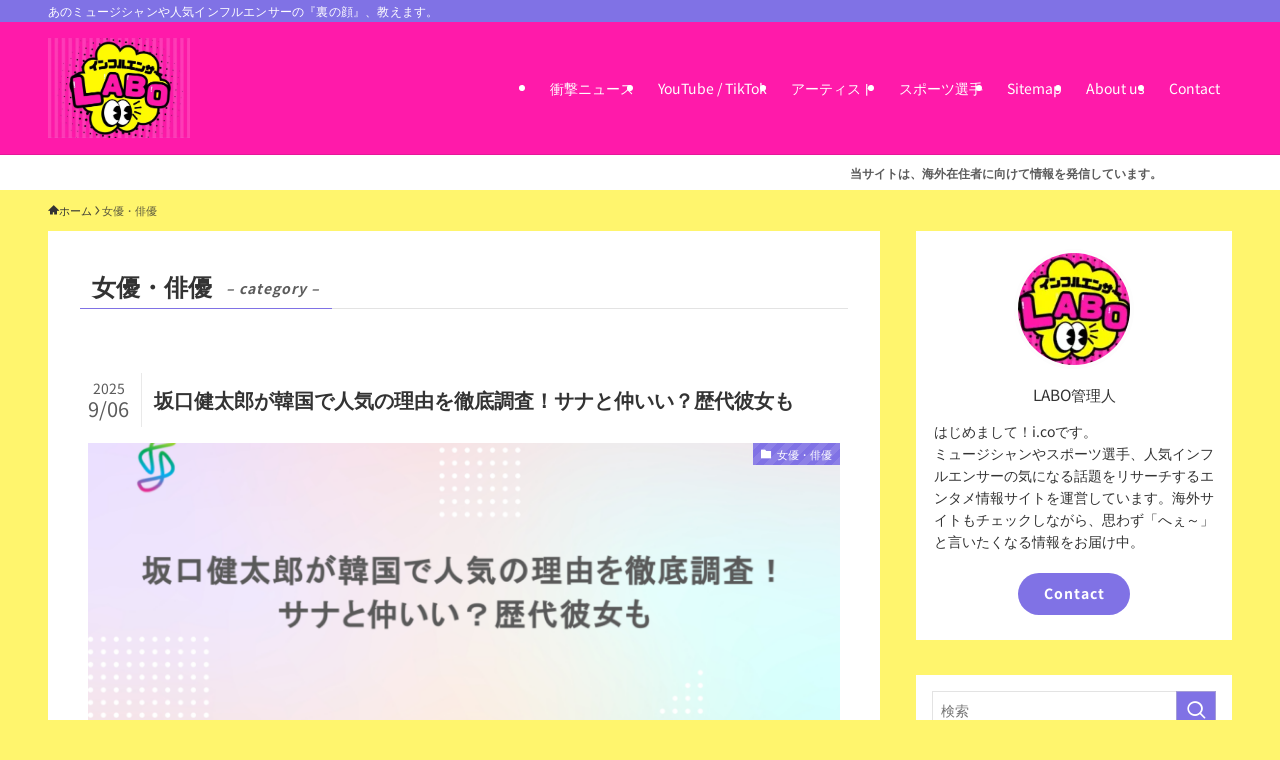

--- FILE ---
content_type: text/html; charset=UTF-8
request_url: https://shingan8522.com/category/actor/
body_size: 17780
content:
<!DOCTYPE html>
<html lang="ja" prefix="og: https://ogp.me/ns#" data-loaded="false" data-scrolled="false" data-spmenu="closed">
<head>
<meta charset="utf-8">
<meta name="format-detection" content="telephone=no">
<meta http-equiv="X-UA-Compatible" content="IE=edge">
<meta name="viewport" content="width=device-width, viewport-fit=cover">
<script data-cfasync="false" data-no-defer="1" data-no-minify="1" data-no-optimize="1">var ewww_webp_supported=!1;function check_webp_feature(A,e){var w;e=void 0!==e?e:function(){},ewww_webp_supported?e(ewww_webp_supported):((w=new Image).onload=function(){ewww_webp_supported=0<w.width&&0<w.height,e&&e(ewww_webp_supported)},w.onerror=function(){e&&e(!1)},w.src="data:image/webp;base64,"+{alpha:"UklGRkoAAABXRUJQVlA4WAoAAAAQAAAAAAAAAAAAQUxQSAwAAAARBxAR/Q9ERP8DAABWUDggGAAAABQBAJ0BKgEAAQAAAP4AAA3AAP7mtQAAAA=="}[A])}check_webp_feature("alpha");</script><script data-cfasync="false" data-no-defer="1" data-no-minify="1" data-no-optimize="1">var Arrive=function(c,w){"use strict";if(c.MutationObserver&&"undefined"!=typeof HTMLElement){var r,a=0,u=(r=HTMLElement.prototype.matches||HTMLElement.prototype.webkitMatchesSelector||HTMLElement.prototype.mozMatchesSelector||HTMLElement.prototype.msMatchesSelector,{matchesSelector:function(e,t){return e instanceof HTMLElement&&r.call(e,t)},addMethod:function(e,t,r){var a=e[t];e[t]=function(){return r.length==arguments.length?r.apply(this,arguments):"function"==typeof a?a.apply(this,arguments):void 0}},callCallbacks:function(e,t){t&&t.options.onceOnly&&1==t.firedElems.length&&(e=[e[0]]);for(var r,a=0;r=e[a];a++)r&&r.callback&&r.callback.call(r.elem,r.elem);t&&t.options.onceOnly&&1==t.firedElems.length&&t.me.unbindEventWithSelectorAndCallback.call(t.target,t.selector,t.callback)},checkChildNodesRecursively:function(e,t,r,a){for(var i,n=0;i=e[n];n++)r(i,t,a)&&a.push({callback:t.callback,elem:i}),0<i.childNodes.length&&u.checkChildNodesRecursively(i.childNodes,t,r,a)},mergeArrays:function(e,t){var r,a={};for(r in e)e.hasOwnProperty(r)&&(a[r]=e[r]);for(r in t)t.hasOwnProperty(r)&&(a[r]=t[r]);return a},toElementsArray:function(e){return e=void 0!==e&&("number"!=typeof e.length||e===c)?[e]:e}}),e=(l.prototype.addEvent=function(e,t,r,a){a={target:e,selector:t,options:r,callback:a,firedElems:[]};return this._beforeAdding&&this._beforeAdding(a),this._eventsBucket.push(a),a},l.prototype.removeEvent=function(e){for(var t,r=this._eventsBucket.length-1;t=this._eventsBucket[r];r--)e(t)&&(this._beforeRemoving&&this._beforeRemoving(t),(t=this._eventsBucket.splice(r,1))&&t.length&&(t[0].callback=null))},l.prototype.beforeAdding=function(e){this._beforeAdding=e},l.prototype.beforeRemoving=function(e){this._beforeRemoving=e},l),t=function(i,n){var o=new e,l=this,s={fireOnAttributesModification:!1};return o.beforeAdding(function(t){var e=t.target;e!==c.document&&e!==c||(e=document.getElementsByTagName("html")[0]);var r=new MutationObserver(function(e){n.call(this,e,t)}),a=i(t.options);r.observe(e,a),t.observer=r,t.me=l}),o.beforeRemoving(function(e){e.observer.disconnect()}),this.bindEvent=function(e,t,r){t=u.mergeArrays(s,t);for(var a=u.toElementsArray(this),i=0;i<a.length;i++)o.addEvent(a[i],e,t,r)},this.unbindEvent=function(){var r=u.toElementsArray(this);o.removeEvent(function(e){for(var t=0;t<r.length;t++)if(this===w||e.target===r[t])return!0;return!1})},this.unbindEventWithSelectorOrCallback=function(r){var a=u.toElementsArray(this),i=r,e="function"==typeof r?function(e){for(var t=0;t<a.length;t++)if((this===w||e.target===a[t])&&e.callback===i)return!0;return!1}:function(e){for(var t=0;t<a.length;t++)if((this===w||e.target===a[t])&&e.selector===r)return!0;return!1};o.removeEvent(e)},this.unbindEventWithSelectorAndCallback=function(r,a){var i=u.toElementsArray(this);o.removeEvent(function(e){for(var t=0;t<i.length;t++)if((this===w||e.target===i[t])&&e.selector===r&&e.callback===a)return!0;return!1})},this},i=new function(){var s={fireOnAttributesModification:!1,onceOnly:!1,existing:!1};function n(e,t,r){return!(!u.matchesSelector(e,t.selector)||(e._id===w&&(e._id=a++),-1!=t.firedElems.indexOf(e._id)))&&(t.firedElems.push(e._id),!0)}var c=(i=new t(function(e){var t={attributes:!1,childList:!0,subtree:!0};return e.fireOnAttributesModification&&(t.attributes=!0),t},function(e,i){e.forEach(function(e){var t=e.addedNodes,r=e.target,a=[];null!==t&&0<t.length?u.checkChildNodesRecursively(t,i,n,a):"attributes"===e.type&&n(r,i)&&a.push({callback:i.callback,elem:r}),u.callCallbacks(a,i)})})).bindEvent;return i.bindEvent=function(e,t,r){t=void 0===r?(r=t,s):u.mergeArrays(s,t);var a=u.toElementsArray(this);if(t.existing){for(var i=[],n=0;n<a.length;n++)for(var o=a[n].querySelectorAll(e),l=0;l<o.length;l++)i.push({callback:r,elem:o[l]});if(t.onceOnly&&i.length)return r.call(i[0].elem,i[0].elem);setTimeout(u.callCallbacks,1,i)}c.call(this,e,t,r)},i},o=new function(){var a={};function i(e,t){return u.matchesSelector(e,t.selector)}var n=(o=new t(function(){return{childList:!0,subtree:!0}},function(e,r){e.forEach(function(e){var t=e.removedNodes,e=[];null!==t&&0<t.length&&u.checkChildNodesRecursively(t,r,i,e),u.callCallbacks(e,r)})})).bindEvent;return o.bindEvent=function(e,t,r){t=void 0===r?(r=t,a):u.mergeArrays(a,t),n.call(this,e,t,r)},o};d(HTMLElement.prototype),d(NodeList.prototype),d(HTMLCollection.prototype),d(HTMLDocument.prototype),d(Window.prototype);var n={};return s(i,n,"unbindAllArrive"),s(o,n,"unbindAllLeave"),n}function l(){this._eventsBucket=[],this._beforeAdding=null,this._beforeRemoving=null}function s(e,t,r){u.addMethod(t,r,e.unbindEvent),u.addMethod(t,r,e.unbindEventWithSelectorOrCallback),u.addMethod(t,r,e.unbindEventWithSelectorAndCallback)}function d(e){e.arrive=i.bindEvent,s(i,e,"unbindArrive"),e.leave=o.bindEvent,s(o,e,"unbindLeave")}}(window,void 0),ewww_webp_supported=!1;function check_webp_feature(e,t){var r;ewww_webp_supported?t(ewww_webp_supported):((r=new Image).onload=function(){ewww_webp_supported=0<r.width&&0<r.height,t(ewww_webp_supported)},r.onerror=function(){t(!1)},r.src="data:image/webp;base64,"+{alpha:"UklGRkoAAABXRUJQVlA4WAoAAAAQAAAAAAAAAAAAQUxQSAwAAAARBxAR/Q9ERP8DAABWUDggGAAAABQBAJ0BKgEAAQAAAP4AAA3AAP7mtQAAAA==",animation:"UklGRlIAAABXRUJQVlA4WAoAAAASAAAAAAAAAAAAQU5JTQYAAAD/////AABBTk1GJgAAAAAAAAAAAAAAAAAAAGQAAABWUDhMDQAAAC8AAAAQBxAREYiI/gcA"}[e])}function ewwwLoadImages(e){if(e){for(var t=document.querySelectorAll(".batch-image img, .image-wrapper a, .ngg-pro-masonry-item a, .ngg-galleria-offscreen-seo-wrapper a"),r=0,a=t.length;r<a;r++)ewwwAttr(t[r],"data-src",t[r].getAttribute("data-webp")),ewwwAttr(t[r],"data-thumbnail",t[r].getAttribute("data-webp-thumbnail"));for(var i=document.querySelectorAll("div.woocommerce-product-gallery__image"),r=0,a=i.length;r<a;r++)ewwwAttr(i[r],"data-thumb",i[r].getAttribute("data-webp-thumb"))}for(var n=document.querySelectorAll("video"),r=0,a=n.length;r<a;r++)ewwwAttr(n[r],"poster",e?n[r].getAttribute("data-poster-webp"):n[r].getAttribute("data-poster-image"));for(var o,l=document.querySelectorAll("img.ewww_webp_lazy_load"),r=0,a=l.length;r<a;r++)e&&(ewwwAttr(l[r],"data-lazy-srcset",l[r].getAttribute("data-lazy-srcset-webp")),ewwwAttr(l[r],"data-srcset",l[r].getAttribute("data-srcset-webp")),ewwwAttr(l[r],"data-lazy-src",l[r].getAttribute("data-lazy-src-webp")),ewwwAttr(l[r],"data-src",l[r].getAttribute("data-src-webp")),ewwwAttr(l[r],"data-orig-file",l[r].getAttribute("data-webp-orig-file")),ewwwAttr(l[r],"data-medium-file",l[r].getAttribute("data-webp-medium-file")),ewwwAttr(l[r],"data-large-file",l[r].getAttribute("data-webp-large-file")),null!=(o=l[r].getAttribute("srcset"))&&!1!==o&&o.includes("R0lGOD")&&ewwwAttr(l[r],"src",l[r].getAttribute("data-lazy-src-webp"))),l[r].className=l[r].className.replace(/\bewww_webp_lazy_load\b/,"");for(var s=document.querySelectorAll(".ewww_webp"),r=0,a=s.length;r<a;r++)e?(ewwwAttr(s[r],"srcset",s[r].getAttribute("data-srcset-webp")),ewwwAttr(s[r],"src",s[r].getAttribute("data-src-webp")),ewwwAttr(s[r],"data-orig-file",s[r].getAttribute("data-webp-orig-file")),ewwwAttr(s[r],"data-medium-file",s[r].getAttribute("data-webp-medium-file")),ewwwAttr(s[r],"data-large-file",s[r].getAttribute("data-webp-large-file")),ewwwAttr(s[r],"data-large_image",s[r].getAttribute("data-webp-large_image")),ewwwAttr(s[r],"data-src",s[r].getAttribute("data-webp-src"))):(ewwwAttr(s[r],"srcset",s[r].getAttribute("data-srcset-img")),ewwwAttr(s[r],"src",s[r].getAttribute("data-src-img"))),s[r].className=s[r].className.replace(/\bewww_webp\b/,"ewww_webp_loaded");window.jQuery&&jQuery.fn.isotope&&jQuery.fn.imagesLoaded&&(jQuery(".fusion-posts-container-infinite").imagesLoaded(function(){jQuery(".fusion-posts-container-infinite").hasClass("isotope")&&jQuery(".fusion-posts-container-infinite").isotope()}),jQuery(".fusion-portfolio:not(.fusion-recent-works) .fusion-portfolio-wrapper").imagesLoaded(function(){jQuery(".fusion-portfolio:not(.fusion-recent-works) .fusion-portfolio-wrapper").isotope()}))}function ewwwWebPInit(e){ewwwLoadImages(e),ewwwNggLoadGalleries(e),document.arrive(".ewww_webp",function(){ewwwLoadImages(e)}),document.arrive(".ewww_webp_lazy_load",function(){ewwwLoadImages(e)}),document.arrive("videos",function(){ewwwLoadImages(e)}),"loading"==document.readyState?document.addEventListener("DOMContentLoaded",ewwwJSONParserInit):("undefined"!=typeof galleries&&ewwwNggParseGalleries(e),ewwwWooParseVariations(e))}function ewwwAttr(e,t,r){null!=r&&!1!==r&&e.setAttribute(t,r)}function ewwwJSONParserInit(){"undefined"!=typeof galleries&&check_webp_feature("alpha",ewwwNggParseGalleries),check_webp_feature("alpha",ewwwWooParseVariations)}function ewwwWooParseVariations(e){if(e)for(var t=document.querySelectorAll("form.variations_form"),r=0,a=t.length;r<a;r++){var i=t[r].getAttribute("data-product_variations"),n=!1;try{for(var o in i=JSON.parse(i))void 0!==i[o]&&void 0!==i[o].image&&(void 0!==i[o].image.src_webp&&(i[o].image.src=i[o].image.src_webp,n=!0),void 0!==i[o].image.srcset_webp&&(i[o].image.srcset=i[o].image.srcset_webp,n=!0),void 0!==i[o].image.full_src_webp&&(i[o].image.full_src=i[o].image.full_src_webp,n=!0),void 0!==i[o].image.gallery_thumbnail_src_webp&&(i[o].image.gallery_thumbnail_src=i[o].image.gallery_thumbnail_src_webp,n=!0),void 0!==i[o].image.thumb_src_webp&&(i[o].image.thumb_src=i[o].image.thumb_src_webp,n=!0));n&&ewwwAttr(t[r],"data-product_variations",JSON.stringify(i))}catch(e){}}}function ewwwNggParseGalleries(e){if(e)for(var t in galleries){var r=galleries[t];galleries[t].images_list=ewwwNggParseImageList(r.images_list)}}function ewwwNggLoadGalleries(e){e&&document.addEventListener("ngg.galleria.themeadded",function(e,t){window.ngg_galleria._create_backup=window.ngg_galleria.create,window.ngg_galleria.create=function(e,t){var r=$(e).data("id");return galleries["gallery_"+r].images_list=ewwwNggParseImageList(galleries["gallery_"+r].images_list),window.ngg_galleria._create_backup(e,t)}})}function ewwwNggParseImageList(e){for(var t in e){var r=e[t];if(void 0!==r["image-webp"]&&(e[t].image=r["image-webp"],delete e[t]["image-webp"]),void 0!==r["thumb-webp"]&&(e[t].thumb=r["thumb-webp"],delete e[t]["thumb-webp"]),void 0!==r.full_image_webp&&(e[t].full_image=r.full_image_webp,delete e[t].full_image_webp),void 0!==r.srcsets)for(var a in r.srcsets)nggSrcset=r.srcsets[a],void 0!==r.srcsets[a+"-webp"]&&(e[t].srcsets[a]=r.srcsets[a+"-webp"],delete e[t].srcsets[a+"-webp"]);if(void 0!==r.full_srcsets)for(var i in r.full_srcsets)nggFSrcset=r.full_srcsets[i],void 0!==r.full_srcsets[i+"-webp"]&&(e[t].full_srcsets[i]=r.full_srcsets[i+"-webp"],delete e[t].full_srcsets[i+"-webp"])}return e}check_webp_feature("alpha",ewwwWebPInit);</script>
<!-- Search Engine Optimization by Rank Math - https://rankmath.com/ -->
<title>女優・俳優 - インフルエンサー LABO</title>
<meta name="robots" content="follow, noindex"/>
<meta property="og:locale" content="ja_JP" />
<meta property="og:type" content="article" />
<meta property="og:title" content="女優・俳優 - インフルエンサー LABO" />
<meta property="og:url" content="https://shingan8522.com/category/actor/" />
<meta property="og:site_name" content="インフルエンサー Labo" />
<meta name="twitter:card" content="summary_large_image" />
<meta name="twitter:title" content="女優・俳優 - インフルエンサー LABO" />
<meta name="twitter:label1" content="投稿" />
<meta name="twitter:data1" content="21" />
<script type="application/ld+json" class="rank-math-schema">{"@context":"https://schema.org","@graph":[{"@type":"Person","@id":"https://shingan8522.com/#person","name":"\u30a4\u30f3\u30d5\u30eb\u30a8\u30f3\u30b5\u30fc Labo"},{"@type":"WebSite","@id":"https://shingan8522.com/#website","url":"https://shingan8522.com","name":"\u30a4\u30f3\u30d5\u30eb\u30a8\u30f3\u30b5\u30fc Labo","publisher":{"@id":"https://shingan8522.com/#person"},"inLanguage":"ja"},{"@type":"CollectionPage","@id":"https://shingan8522.com/category/actor/#webpage","url":"https://shingan8522.com/category/actor/","name":"\u5973\u512a\u30fb\u4ff3\u512a - \u30a4\u30f3\u30d5\u30eb\u30a8\u30f3\u30b5\u30fc LABO","isPartOf":{"@id":"https://shingan8522.com/#website"},"inLanguage":"ja"}]}</script>
<!-- /Rank Math WordPress SEO プラグイン -->

<link rel="alternate" type="application/rss+xml" title="インフルエンサー LABO &raquo; フィード" href="https://shingan8522.com/feed/" />
<link rel="alternate" type="application/rss+xml" title="インフルエンサー LABO &raquo; 女優・俳優 カテゴリーのフィード" href="https://shingan8522.com/category/actor/feed/" />

<link data-optimized="2" rel="stylesheet" href="https://shingan8522.com/wp-content/litespeed/css/0eef41c53c2463dc94f2971169f8088d.css?ver=9ddd9" />












<noscript><link href="https://shingan8522.com/wp-content/themes/swell/build/css/noscript.css" rel="stylesheet"></noscript>
<link rel="https://api.w.org/" href="https://shingan8522.com/wp-json/" /><link rel="alternate" title="JSON" type="application/json" href="https://shingan8522.com/wp-json/wp/v2/categories/11" /><link rel="icon" href="https://shingan8522.com/wp-content/uploads/2025/10/cropped-ピンク-黄色-ドット-手書き-ポップ-スポッター-スタッフおすすめ-A5-32x32.jpg" sizes="32x32" />
<link rel="icon" href="https://shingan8522.com/wp-content/uploads/2025/10/cropped-ピンク-黄色-ドット-手書き-ポップ-スポッター-スタッフおすすめ-A5-192x192.jpg" sizes="192x192" />
<link rel="apple-touch-icon" href="https://shingan8522.com/wp-content/uploads/2025/10/cropped-ピンク-黄色-ドット-手書き-ポップ-スポッター-スタッフおすすめ-A5-180x180.jpg" />
<meta name="msapplication-TileImage" content="https://shingan8522.com/wp-content/uploads/2025/10/cropped-ピンク-黄色-ドット-手書き-ポップ-スポッター-スタッフおすすめ-A5-270x270.jpg" />
		
		

</head>
<body>
<script data-cfasync="false" data-no-defer="1" data-no-minify="1" data-no-optimize="1">if(typeof ewww_webp_supported==="undefined"){var ewww_webp_supported=!1}if(ewww_webp_supported){document.body.classList.add("webp-support")}</script>
<div id="body_wrap" class="archive category category-actor category-11 wp-theme-swell -index-off -sidebar-on -frame-on -frame-on-sidebar id_11" >
<div id="sp_menu" class="p-spMenu -right">
	<div class="p-spMenu__inner">
		<div class="p-spMenu__closeBtn">
			<button class="c-iconBtn -menuBtn c-plainBtn" data-onclick="toggleMenu" aria-label="メニューを閉じる">
				<i class="c-iconBtn__icon icon-close-thin"></i>
			</button>
		</div>
		<div class="p-spMenu__body">
			<div class="c-widget__title -spmenu">
				MENU			</div>
			<div class="p-spMenu__nav">
				<ul class="c-spnav c-listMenu"><li class="menu-item menu-item-type-taxonomy menu-item-object-category menu-item-13100"><a href="https://shingan8522.com/category/news/">衝撃ニュース</a></li>
<li class="menu-item menu-item-type-taxonomy menu-item-object-category menu-item-13101"><a href="https://shingan8522.com/category/youtuber-tiktoker/">YouTube / TikTok</a></li>
<li class="menu-item menu-item-type-taxonomy menu-item-object-category menu-item-13102"><a href="https://shingan8522.com/category/singer/">アーティスト</a></li>
<li class="menu-item menu-item-type-taxonomy menu-item-object-category menu-item-13103"><a href="https://shingan8522.com/category/sports/">スポーツ選手</a></li>
<li class="menu-item menu-item-type-post_type menu-item-object-page menu-item-13105"><a href="https://shingan8522.com/sitemap/">Sitemap</a></li>
<li class="menu-item menu-item-type-post_type menu-item-object-page menu-item-13125"><a href="https://shingan8522.com/%e9%81%8b%e5%96%b6%e8%80%85%e3%83%97%e3%83%ad%e3%83%95%e3%82%a3%e3%83%bc%e3%83%ab/">About us</a></li>
<li class="menu-item menu-item-type-post_type menu-item-object-page menu-item-13106"><a href="https://shingan8522.com/%e3%81%8a%e5%95%8f%e3%81%84%e5%90%88%e3%82%8f%e3%81%9b/">Contact</a></li>
</ul>			</div>
					</div>
	</div>
	<div class="p-spMenu__overlay c-overlay" data-onclick="toggleMenu"></div>
</div>
<header id="header" class="l-header -series -series-right" data-spfix="1">
	<div class="l-header__bar pc_">
	<div class="l-header__barInner l-container">
		<div class="c-catchphrase">あのミュージシャンや人気インフルエンサーの『裏の顔』、教えます。</div>	</div>
</div>
	<div class="l-header__inner l-container">
		<div class="l-header__logo">
			<div class="c-headLogo -img"><a href="https://shingan8522.com/" title="インフルエンサー LABO" class="c-headLogo__link" rel="home"><picture><source srcset="https://shingan8522.com/wp-content/uploads/2025/10/ピンク-黄色-ドット-手書き-ポップ-スポッター-スタッフおすすめ-A5.jpg.webp 780w, https://shingan8522.com/wp-content/uploads/2025/10/ピンク-黄色-ドット-手書き-ポップ-スポッター-スタッフおすすめ-A5-300x212.jpg.webp 300w, https://shingan8522.com/wp-content/uploads/2025/10/ピンク-黄色-ドット-手書き-ポップ-スポッター-スタッフおすすめ-A5-768x542.jpg.webp 768w" sizes='(max-width: 959px) 50vw, 800px' type="image/webp"><img data-lazyloaded="1" src="[data-uri]" width="780" height="550" data-src="https://shingan8522.com/wp-content/uploads/2025/10/ピンク-黄色-ドット-手書き-ポップ-スポッター-スタッフおすすめ-A5.jpg" alt="インフルエンサー LABO" class="c-headLogo__img" data-srcset="https://shingan8522.com/wp-content/uploads/2025/10/ピンク-黄色-ドット-手書き-ポップ-スポッター-スタッフおすすめ-A5.jpg 780w, https://shingan8522.com/wp-content/uploads/2025/10/ピンク-黄色-ドット-手書き-ポップ-スポッター-スタッフおすすめ-A5-300x212.jpg 300w, https://shingan8522.com/wp-content/uploads/2025/10/ピンク-黄色-ドット-手書き-ポップ-スポッター-スタッフおすすめ-A5-768x542.jpg 768w" data-sizes="(max-width: 959px) 50vw, 800px" decoding="async" loading="eager"  data-eio="p"><noscript><img width="780" height="550"  src="https://shingan8522.com/wp-content/uploads/2025/10/ピンク-黄色-ドット-手書き-ポップ-スポッター-スタッフおすすめ-A5.jpg" alt="インフルエンサー LABO" class="c-headLogo__img" srcset="https://shingan8522.com/wp-content/uploads/2025/10/ピンク-黄色-ドット-手書き-ポップ-スポッター-スタッフおすすめ-A5.jpg 780w, https://shingan8522.com/wp-content/uploads/2025/10/ピンク-黄色-ドット-手書き-ポップ-スポッター-スタッフおすすめ-A5-300x212.jpg 300w, https://shingan8522.com/wp-content/uploads/2025/10/ピンク-黄色-ドット-手書き-ポップ-スポッター-スタッフおすすめ-A5-768x542.jpg 768w" sizes="(max-width: 959px) 50vw, 800px" decoding="async" loading="eager"  data-eio="p"></noscript></picture></a></div>					</div>
		<nav id="gnav" class="l-header__gnav c-gnavWrap">
					<ul class="c-gnav">
			<li class="menu-item menu-item-type-taxonomy menu-item-object-category menu-item-13100"><a href="https://shingan8522.com/category/news/"><span class="ttl">衝撃ニュース</span></a></li>
<li class="menu-item menu-item-type-taxonomy menu-item-object-category menu-item-13101"><a href="https://shingan8522.com/category/youtuber-tiktoker/"><span class="ttl">YouTube / TikTok</span></a></li>
<li class="menu-item menu-item-type-taxonomy menu-item-object-category menu-item-13102"><a href="https://shingan8522.com/category/singer/"><span class="ttl">アーティスト</span></a></li>
<li class="menu-item menu-item-type-taxonomy menu-item-object-category menu-item-13103"><a href="https://shingan8522.com/category/sports/"><span class="ttl">スポーツ選手</span></a></li>
<li class="menu-item menu-item-type-post_type menu-item-object-page menu-item-13105"><a href="https://shingan8522.com/sitemap/"><span class="ttl">Sitemap</span></a></li>
<li class="menu-item menu-item-type-post_type menu-item-object-page menu-item-13125"><a href="https://shingan8522.com/%e9%81%8b%e5%96%b6%e8%80%85%e3%83%97%e3%83%ad%e3%83%95%e3%82%a3%e3%83%bc%e3%83%ab/"><span class="ttl">About us</span></a></li>
<li class="menu-item menu-item-type-post_type menu-item-object-page menu-item-13106"><a href="https://shingan8522.com/%e3%81%8a%e5%95%8f%e3%81%84%e5%90%88%e3%82%8f%e3%81%9b/"><span class="ttl">Contact</span></a></li>
					</ul>
			</nav>
		<div class="l-header__customBtn sp_">
	</div>
<div class="l-header__menuBtn sp_">
	<button class="c-iconBtn -menuBtn c-plainBtn" data-onclick="toggleMenu" aria-label="メニューボタン">
		<i class="c-iconBtn__icon icon-menu-thin"></i>
			</button>
</div>
	</div>
	</header>
<div id="fix_header" class="l-fixHeader -series -series-right">
	<div class="l-fixHeader__inner l-container">
		<div class="l-fixHeader__logo">
			<div class="c-headLogo -img"><a href="https://shingan8522.com/" title="インフルエンサー LABO" class="c-headLogo__link" rel="home"><picture><source srcset="https://shingan8522.com/wp-content/uploads/2025/10/ピンク-黄色-ドット-手書き-ポップ-スポッター-スタッフおすすめ-A5.jpg.webp 780w, https://shingan8522.com/wp-content/uploads/2025/10/ピンク-黄色-ドット-手書き-ポップ-スポッター-スタッフおすすめ-A5-300x212.jpg.webp 300w, https://shingan8522.com/wp-content/uploads/2025/10/ピンク-黄色-ドット-手書き-ポップ-スポッター-スタッフおすすめ-A5-768x542.jpg.webp 768w" sizes='(max-width: 959px) 50vw, 800px' type="image/webp"><img data-lazyloaded="1" src="[data-uri]" width="780" height="550" data-src="https://shingan8522.com/wp-content/uploads/2025/10/ピンク-黄色-ドット-手書き-ポップ-スポッター-スタッフおすすめ-A5.jpg" alt="インフルエンサー LABO" class="c-headLogo__img" data-srcset="https://shingan8522.com/wp-content/uploads/2025/10/ピンク-黄色-ドット-手書き-ポップ-スポッター-スタッフおすすめ-A5.jpg 780w, https://shingan8522.com/wp-content/uploads/2025/10/ピンク-黄色-ドット-手書き-ポップ-スポッター-スタッフおすすめ-A5-300x212.jpg 300w, https://shingan8522.com/wp-content/uploads/2025/10/ピンク-黄色-ドット-手書き-ポップ-スポッター-スタッフおすすめ-A5-768x542.jpg 768w" data-sizes="(max-width: 959px) 50vw, 800px" decoding="async" loading="eager"  data-eio="p"><noscript><img width="780" height="550"  src="https://shingan8522.com/wp-content/uploads/2025/10/ピンク-黄色-ドット-手書き-ポップ-スポッター-スタッフおすすめ-A5.jpg" alt="インフルエンサー LABO" class="c-headLogo__img" srcset="https://shingan8522.com/wp-content/uploads/2025/10/ピンク-黄色-ドット-手書き-ポップ-スポッター-スタッフおすすめ-A5.jpg 780w, https://shingan8522.com/wp-content/uploads/2025/10/ピンク-黄色-ドット-手書き-ポップ-スポッター-スタッフおすすめ-A5-300x212.jpg 300w, https://shingan8522.com/wp-content/uploads/2025/10/ピンク-黄色-ドット-手書き-ポップ-スポッター-スタッフおすすめ-A5-768x542.jpg 768w" sizes="(max-width: 959px) 50vw, 800px" decoding="async" loading="eager"  data-eio="p"></noscript></picture></a></div>		</div>
		<div class="l-fixHeader__gnav c-gnavWrap">
					<ul class="c-gnav">
			<li class="menu-item menu-item-type-taxonomy menu-item-object-category menu-item-13100"><a href="https://shingan8522.com/category/news/"><span class="ttl">衝撃ニュース</span></a></li>
<li class="menu-item menu-item-type-taxonomy menu-item-object-category menu-item-13101"><a href="https://shingan8522.com/category/youtuber-tiktoker/"><span class="ttl">YouTube / TikTok</span></a></li>
<li class="menu-item menu-item-type-taxonomy menu-item-object-category menu-item-13102"><a href="https://shingan8522.com/category/singer/"><span class="ttl">アーティスト</span></a></li>
<li class="menu-item menu-item-type-taxonomy menu-item-object-category menu-item-13103"><a href="https://shingan8522.com/category/sports/"><span class="ttl">スポーツ選手</span></a></li>
<li class="menu-item menu-item-type-post_type menu-item-object-page menu-item-13105"><a href="https://shingan8522.com/sitemap/"><span class="ttl">Sitemap</span></a></li>
<li class="menu-item menu-item-type-post_type menu-item-object-page menu-item-13125"><a href="https://shingan8522.com/%e9%81%8b%e5%96%b6%e8%80%85%e3%83%97%e3%83%ad%e3%83%95%e3%82%a3%e3%83%bc%e3%83%ab/"><span class="ttl">About us</span></a></li>
<li class="menu-item menu-item-type-post_type menu-item-object-page menu-item-13106"><a href="https://shingan8522.com/%e3%81%8a%e5%95%8f%e3%81%84%e5%90%88%e3%82%8f%e3%81%9b/"><span class="ttl">Contact</span></a></li>
					</ul>
			</div>
	</div>
</div>
<div class="c-infoBar -bg-no_effect">
			<span class="c-infoBar__text -flow-on">当サイトは、海外在住者に向けて情報を発信しています。</span>
	</div>
<div id="breadcrumb" class="p-breadcrumb -bg-on"><ol class="p-breadcrumb__list l-container"><li class="p-breadcrumb__item"><a href="https://shingan8522.com/" class="p-breadcrumb__text"><span class="__home icon-home"> ホーム</span></a></li><li class="p-breadcrumb__item"><span class="p-breadcrumb__text">女優・俳優</span></li></ol></div><div id="content" class="l-content l-container" >
<main id="main_content" class="l-mainContent l-article">
	<div class="l-mainContent__inner">
		<h1 class="c-pageTitle" data-style="b_bottom"><span class="c-pageTitle__inner">女優・俳優<small class="c-pageTitle__subTitle u-fz-14">– category –</small></span></h1>		<div class="p-termContent l-parent">
					<div class="c-tabBody p-postListTabBody">
				<div id="post_list_tab_1" class="c-tabBody__item" aria-hidden="false">
				<ul class="p-postList -type-big"><li class="p-postList__item">
	<a href="https://shingan8522.com/%e5%9d%82%e5%8f%a3%e5%81%a5%e5%a4%aa%e9%83%8e%e3%81%8c%e9%9f%93%e5%9b%bd%e3%81%a7%e4%ba%ba%e6%b0%97%e3%81%ae%e7%90%86%e7%94%b1%e3%82%92%e5%be%b9%e5%ba%95%e8%aa%bf%e6%9f%bb%ef%bc%81%e3%82%b5%e3%83%8a/" class="p-postList__link">
		<div class="c-postTitle">
			<h2 class="c-postTitle__ttl">坂口健太郎が韓国で人気の理由を徹底調査！サナと仲いい？歴代彼女も</h2>
					<time class="c-postTitle__date u-thin" datetime="2025-09-06" aria-hidden="true">
			<span class="__y">2025</span>
			<span class="__md">9/06</span>
		</time>
			</div>
		<div class="p-postList__thumb c-postThumb">
	<figure class="c-postThumb__figure">
		<img width="780" height="410"  src="[data-uri]" alt="坂口健太郎が韓国で人気の理由を徹底調査！サナと仲いい？歴代彼女も" class="c-postThumb__img u-obf-cover lazyload ewww_webp_lazy_load" sizes="(min-width: 960px) 960px, 100vw" data-src="https://shingan8522.com/wp-content/uploads/2025/09/shingan8522.com-7.png" data-srcset="https://shingan8522.com/wp-content/uploads/2025/09/shingan8522.com-7.png 780w, https://shingan8522.com/wp-content/uploads/2025/09/shingan8522.com-7-300x158.png 300w, https://shingan8522.com/wp-content/uploads/2025/09/shingan8522.com-7-768x404.png 768w" data-aspectratio="780/410"  data-src-webp="https://shingan8522.com/wp-content/uploads/2025/09/shingan8522.com-7.png.webp" data-srcset-webp="https://shingan8522.com/wp-content/uploads/2025/09/shingan8522.com-7.png.webp 780w, https://shingan8522.com/wp-content/uploads/2025/09/shingan8522.com-7-300x158.png.webp 300w, https://shingan8522.com/wp-content/uploads/2025/09/shingan8522.com-7-768x404.png.webp 768w"><noscript><img src="https://shingan8522.com/wp-content/uploads/2025/09/shingan8522.com-7.png" class="c-postThumb__img u-obf-cover" alt=""></noscript>	</figure>
			<span class="c-postThumb__cat icon-folder" data-cat-id="11">女優・俳優</span>
	</div>
		<div class="p-postList__body">
			<div class="p-postList__meta">
				<time class="c-postTimes__modified icon-modified" datetime="2025-09-15" aria-label="更新日">2025年9月15日</time>			</div>
							<div class="p-postList__excerpt">
					俳優・坂口健太郎さんが現在、韓国で人気であることを知っていますか？坂口健太郎さんは日本の若手実力派俳優として、長年トップで活躍してきた人物の1人。しかし、最近日本のメディアと同じくらい、韓国のメディアにも出演するようになっています。韓国芸...				</div>
					</div>
	</a>
</li>
<li class="p-postList__item">
	<a href="https://shingan8522.com/%e3%83%9f%e3%83%a9%e3%83%b3%e3%83%80%e3%82%ab%e3%83%bc%e3%81%ae%e7%8f%be%e5%9c%a8%e3%81%af%ef%bc%9f%e5%ad%90%e4%be%9b%e3%81%af%e4%bd%95%e4%ba%ba%ef%bc%9f%e5%89%b5%e4%be%a1%e5%ad%a6%e4%bc%9a%e3%81%a8/" class="p-postList__link">
		<div class="c-postTitle">
			<h2 class="c-postTitle__ttl">ミランダカーの現在は？子供は何人？創価学会と関係してるって本当？</h2>
					<time class="c-postTitle__date u-thin" datetime="2025-07-26" aria-hidden="true">
			<span class="__y">2025</span>
			<span class="__md">7/26</span>
		</time>
			</div>
		<div class="p-postList__thumb c-postThumb">
	<figure class="c-postThumb__figure">
		<img width="780" height="410"  src="[data-uri]" alt="ミランダカーの現在は？子供は何人？創価学会と関係してるって本当？" class="c-postThumb__img u-obf-cover lazyload ewww_webp_lazy_load" sizes="(min-width: 960px) 960px, 100vw" data-src="https://shingan8522.com/wp-content/uploads/2025/07/shingan8522.com-2.png" data-srcset="https://shingan8522.com/wp-content/uploads/2025/07/shingan8522.com-2.png 780w, https://shingan8522.com/wp-content/uploads/2025/07/shingan8522.com-2-300x158.png 300w, https://shingan8522.com/wp-content/uploads/2025/07/shingan8522.com-2-768x404.png 768w" data-aspectratio="780/410"  data-src-webp="https://shingan8522.com/wp-content/uploads/2025/07/shingan8522.com-2.png.webp" data-srcset-webp="https://shingan8522.com/wp-content/uploads/2025/07/shingan8522.com-2.png.webp 780w, https://shingan8522.com/wp-content/uploads/2025/07/shingan8522.com-2-300x158.png.webp 300w, https://shingan8522.com/wp-content/uploads/2025/07/shingan8522.com-2-768x404.png.webp 768w"><noscript><img src="https://shingan8522.com/wp-content/uploads/2025/07/shingan8522.com-2.png" class="c-postThumb__img u-obf-cover" alt=""></noscript>	</figure>
			<span class="c-postThumb__cat icon-folder" data-cat-id="11">女優・俳優</span>
	</div>
		<div class="p-postList__body">
			<div class="p-postList__meta">
							</div>
							<div class="p-postList__excerpt">
					この記事では、ミランダカーさんが現在何をされているのか調査しました。42歳になったミランダカーさんは、幾度かの結婚を経て、現在も精力的に活動しています。現在は実業家としてビジネスを立ち上げ、さらに子どもに恵まれ母親としても輝いているミラン...				</div>
					</div>
	</a>
</li>
<li class="p-postList__item">
	<a href="https://shingan8522.com/%e3%83%99%e3%83%a9%e3%83%8f%e3%83%87%e3%82%a3%e3%83%83%e3%83%89%e3%81%ab%e7%8f%be%e5%9c%a8%e5%bd%bc%e6%b0%8f%e3%81%af%e3%81%84%e3%82%8b%ef%bc%9f%e3%82%ab%e3%82%a6%e3%83%9c%e3%83%bc%e3%82%a4%e3%81%a8/" class="p-postList__link">
		<div class="c-postTitle">
			<h2 class="c-postTitle__ttl">ベラハディッドに現在彼氏はいる？カウボーイと真剣交際の噂は本当？</h2>
					<time class="c-postTitle__date u-thin" datetime="2025-06-05" aria-hidden="true">
			<span class="__y">2025</span>
			<span class="__md">6/05</span>
		</time>
			</div>
		<div class="p-postList__thumb c-postThumb">
	<figure class="c-postThumb__figure">
		<img width="780" height="410"  src="[data-uri]" alt="ベラハディッドに現在彼氏はいる？カウボーイと真剣交際の噂は本当？" class="c-postThumb__img u-obf-cover lazyload ewww_webp_lazy_load" sizes="(min-width: 960px) 960px, 100vw" data-src="https://shingan8522.com/wp-content/uploads/2025/05/shingan8522.com-2.png" data-srcset="https://shingan8522.com/wp-content/uploads/2025/05/shingan8522.com-2.png 780w, https://shingan8522.com/wp-content/uploads/2025/05/shingan8522.com-2-300x158.png 300w, https://shingan8522.com/wp-content/uploads/2025/05/shingan8522.com-2-768x404.png 768w" data-aspectratio="780/410"  data-src-webp="https://shingan8522.com/wp-content/uploads/2025/05/shingan8522.com-2.png.webp" data-srcset-webp="https://shingan8522.com/wp-content/uploads/2025/05/shingan8522.com-2.png.webp 780w, https://shingan8522.com/wp-content/uploads/2025/05/shingan8522.com-2-300x158.png.webp 300w, https://shingan8522.com/wp-content/uploads/2025/05/shingan8522.com-2-768x404.png.webp 768w"><noscript><img src="https://shingan8522.com/wp-content/uploads/2025/05/shingan8522.com-2.png" class="c-postThumb__img u-obf-cover" alt=""></noscript>	</figure>
			<span class="c-postThumb__cat icon-folder" data-cat-id="11">女優・俳優</span>
	</div>
		<div class="p-postList__body">
			<div class="p-postList__meta">
				<time class="c-postTimes__modified icon-modified" datetime="2025-07-16" aria-label="更新日">2025年7月16日</time>			</div>
							<div class="p-postList__excerpt">
					この記事では、アメリカ出身のモデル・ベラハディッドさんの熱愛事情について調査します。ジジハディッドさんを姉に持つベラハディッドさんは、パレスチナとオランダのハーフ。2016年世界モデル長者番付で5位を獲得した、姉のジジハディッドさんに負けない...				</div>
					</div>
	</a>
</li>
<li class="p-postList__item">
	<a href="https://shingan8522.com/%e7%94%b0%e4%b8%ad%e3%81%bf%e3%81%aa%e5%ae%9f%e3%81%af%e6%95%b4%e5%bd%a2%e3%81%97%e3%81%a6%e3%82%8b%ef%bc%9f%e3%83%a1%e3%82%a4%e3%82%af%e3%81%a7%e5%9e%a2%e6%8a%9c%e3%81%91%ef%bc%9f%e7%9c%9f%e4%bc%bc/" class="p-postList__link">
		<div class="c-postTitle">
			<h2 class="c-postTitle__ttl">田中みな実は整形してる？メイクで垢抜け？真似したいアイテムまとめ</h2>
					<time class="c-postTitle__date u-thin" datetime="2025-03-31" aria-hidden="true">
			<span class="__y">2025</span>
			<span class="__md">3/31</span>
		</time>
			</div>
		<div class="p-postList__thumb c-postThumb">
	<figure class="c-postThumb__figure">
		<img width="972" height="648"  src="[data-uri]" alt="田中みな実は整形してる？メイクで垢抜け？真似したいアイテムまとめ" class="c-postThumb__img u-obf-cover lazyload" sizes="(min-width: 960px) 960px, 100vw" data-src="https://shingan8522.com/wp-content/uploads/2025/03/田中みな実は整形してる？メイクで垢抜け？真似したいアイテムまとめ.avif" data-srcset="https://shingan8522.com/wp-content/uploads/2025/03/田中みな実は整形してる？メイクで垢抜け？真似したいアイテムまとめ.avif 972w, https://shingan8522.com/wp-content/uploads/2025/03/田中みな実は整形してる？メイクで垢抜け？真似したいアイテムまとめ-300x200.avif 300w, https://shingan8522.com/wp-content/uploads/2025/03/田中みな実は整形してる？メイクで垢抜け？真似したいアイテムまとめ-768x512.avif 768w" data-aspectratio="972/648" ><noscript><img src="https://shingan8522.com/wp-content/uploads/2025/03/田中みな実は整形してる？メイクで垢抜け？真似したいアイテムまとめ.avif" class="c-postThumb__img u-obf-cover" alt=""></noscript>	</figure>
			<span class="c-postThumb__cat icon-folder" data-cat-id="11">女優・俳優</span>
	</div>
		<div class="p-postList__body">
			<div class="p-postList__meta">
				<time class="c-postTimes__modified icon-modified" datetime="2025-09-18" aria-label="更新日">2025年9月18日</time>			</div>
							<div class="p-postList__excerpt">
					フリーアナウンサー・CM女優として活躍している田中みな実さんの紹介したコスメが、常に爆売れしていることをご存知でしょうか？「みな実買い」という言葉も出てきて、メイク用品に注目している人もいるようですね。 そこで今回は、田中みな実は整形してい...				</div>
					</div>
	</a>
</li>
<li class="p-postList__item">
	<a href="https://shingan8522.com/%e9%ab%98%e6%a9%8b%e3%81%bf%e3%81%aa%e3%81%bf%e3%81%ae%e6%97%a6%e9%82%a3%e3%81%af%e3%81%a9%e3%82%93%e3%81%aa%e4%ba%ba%ef%bc%9f%e4%bc%9a%e7%a4%be%e5%93%a1%e3%81%a3%e3%81%a6%e6%9c%ac%e5%bd%93%ef%bc%9f/" class="p-postList__link">
		<div class="c-postTitle">
			<h2 class="c-postTitle__ttl">高橋みなみの旦那はどんな人？会社員って本当？身長差もすごい！</h2>
					<time class="c-postTitle__date u-thin" datetime="2025-03-26" aria-hidden="true">
			<span class="__y">2025</span>
			<span class="__md">3/26</span>
		</time>
			</div>
		<div class="p-postList__thumb c-postThumb">
	<figure class="c-postThumb__figure">
		<img width="780" height="410"  src="[data-uri]" alt="高橋みなみの旦那はどんな人？会社員って本当？身長差もすごい！" class="c-postThumb__img u-obf-cover lazyload" sizes="(min-width: 960px) 960px, 100vw" data-src="https://shingan8522.com/wp-content/uploads/2025/03/高橋みなみの旦那はどんな人？会社員って本当？身長差もすごい！.webp" data-srcset="https://shingan8522.com/wp-content/uploads/2025/03/高橋みなみの旦那はどんな人？会社員って本当？身長差もすごい！.webp 780w, https://shingan8522.com/wp-content/uploads/2025/03/高橋みなみの旦那はどんな人？会社員って本当？身長差もすごい！-300x158.webp 300w, https://shingan8522.com/wp-content/uploads/2025/03/高橋みなみの旦那はどんな人？会社員って本当？身長差もすごい！-768x404.webp 768w" data-aspectratio="780/410" ><noscript><img src="https://shingan8522.com/wp-content/uploads/2025/03/高橋みなみの旦那はどんな人？会社員って本当？身長差もすごい！.webp" class="c-postThumb__img u-obf-cover" alt=""></noscript>	</figure>
			<span class="c-postThumb__cat icon-folder" data-cat-id="11">女優・俳優</span>
	</div>
		<div class="p-postList__body">
			<div class="p-postList__meta">
				<time class="c-postTimes__modified icon-modified" datetime="2025-05-26" aria-label="更新日">2025年5月26日</time>			</div>
							<div class="p-postList__excerpt">
					元AKB48のメンバーとして一世を風靡した高橋みなみさん。AKB48の全盛期ともいえる時代に活躍したアイドルだけに、その名を誰しも一度は耳にしたことがあるのではないでしょうか。2016年にAKB48を引退して以降、高橋みなみさんはソロの歌手やタレントとして...				</div>
					</div>
	</a>
</li>
<li class="p-postList__item">
	<a href="https://shingan8522.com/%e7%a5%9e%e5%b4%8e%e6%81%b5%e3%81%af%e6%95%b4%e5%bd%a2%e3%81%97%e3%81%a6%e3%82%8b%ef%bc%9f%e9%a1%94%e5%a4%89%e3%82%8f%e3%81%a3%e3%81%9f%e3%81%a3%e3%81%a6%e6%9c%ac%e5%bd%93%ef%bc%9f%e7%b5%8c%e6%ad%b4/" class="p-postList__link">
		<div class="c-postTitle">
			<h2 class="c-postTitle__ttl">神崎恵は整形してる？顔変わったって本当？経歴や結婚歴もまとめ</h2>
					<time class="c-postTitle__date u-thin" datetime="2025-02-20" aria-hidden="true">
			<span class="__y">2025</span>
			<span class="__md">2/20</span>
		</time>
			</div>
		<div class="p-postList__thumb c-postThumb">
	<figure class="c-postThumb__figure">
		<img width="780" height="494"  src="[data-uri]" alt="神崎恵は整形してる？顔変わったって本当？経歴や結婚歴もまとめ" class="c-postThumb__img u-obf-cover lazyload ewww_webp_lazy_load" sizes="(min-width: 960px) 960px, 100vw" data-src="https://shingan8522.com/wp-content/uploads/2025/02/神崎恵は整形してる？顔変わったって本当？経歴や結婚歴もまとめ.jpg" data-srcset="https://shingan8522.com/wp-content/uploads/2025/02/神崎恵は整形してる？顔変わったって本当？経歴や結婚歴もまとめ.jpg 780w, https://shingan8522.com/wp-content/uploads/2025/02/神崎恵は整形してる？顔変わったって本当？経歴や結婚歴もまとめ-300x190.jpg 300w, https://shingan8522.com/wp-content/uploads/2025/02/神崎恵は整形してる？顔変わったって本当？経歴や結婚歴もまとめ-768x486.jpg 768w" data-aspectratio="780/494"  data-src-webp="https://shingan8522.com/wp-content/uploads/2025/02/神崎恵は整形してる？顔変わったって本当？経歴や結婚歴もまとめ.jpg.webp" data-srcset-webp="https://shingan8522.com/wp-content/uploads/2025/02/神崎恵は整形してる？顔変わったって本当？経歴や結婚歴もまとめ.jpg.webp 780w, https://shingan8522.com/wp-content/uploads/2025/02/神崎恵は整形してる？顔変わったって本当？経歴や結婚歴もまとめ-300x190.jpg.webp 300w, https://shingan8522.com/wp-content/uploads/2025/02/神崎恵は整形してる？顔変わったって本当？経歴や結婚歴もまとめ-768x486.jpg.webp 768w"><noscript><img src="https://shingan8522.com/wp-content/uploads/2025/02/神崎恵は整形してる？顔変わったって本当？経歴や結婚歴もまとめ.jpg" class="c-postThumb__img u-obf-cover" alt=""></noscript>	</figure>
			<span class="c-postThumb__cat icon-folder" data-cat-id="11">女優・俳優</span>
	</div>
		<div class="p-postList__body">
			<div class="p-postList__meta">
				<time class="c-postTimes__modified icon-modified" datetime="2025-10-01" aria-label="更新日">2025年10月1日</time>			</div>
							<div class="p-postList__excerpt">
					この記事では、美容家の神崎恵さんが整形しているのかどうか調査しました。神崎恵さんは、グラビアアイドルやタレントとしての活動から美容家に転身したカリスマ的存在。スキンケアやメイク、またアンチエイジングに関して積極的に発信しており、美容に関...				</div>
					</div>
	</a>
</li>
<li class="p-postList__item">
	<a href="https://shingan8522.com/%e6%a8%aa%e7%94%b0%e3%81%b2%e3%81%8b%e3%82%8b%e3%81%ae%e5%bd%bc%e6%b0%8f%e3%81%af%e3%83%ad%e3%83%bc%e3%82%ba%ef%bc%88%e3%83%a2%e3%83%87%e3%83%ab%ef%bc%89%ef%bc%9f%e9%a6%b4%e3%82%8c%e5%88%9d%e3%82%81/" class="p-postList__link">
		<div class="c-postTitle">
			<h2 class="c-postTitle__ttl">横田ひかるの彼氏はローズ（モデル）？馴れ初めやラブラブエピソードを紹介！</h2>
					<time class="c-postTitle__date u-thin" datetime="2025-02-04" aria-hidden="true">
			<span class="__y">2025</span>
			<span class="__md">2/04</span>
		</time>
			</div>
		<div class="p-postList__thumb c-postThumb">
	<figure class="c-postThumb__figure">
		<img width="780" height="520"  src="[data-uri]" alt="横田ひかるの彼氏はローズ（モデル）？馴れ初めやラブラブエピソードを紹介！" class="c-postThumb__img u-obf-cover lazyload ewww_webp_lazy_load" sizes="(min-width: 960px) 960px, 100vw" data-src="https://shingan8522.com/wp-content/uploads/2025/01/横田ひかるの彼氏はローズ（モデル）？馴れ初めやラブラブエピソードを紹介！.jpg" data-srcset="https://shingan8522.com/wp-content/uploads/2025/01/横田ひかるの彼氏はローズ（モデル）？馴れ初めやラブラブエピソードを紹介！.jpg 780w, https://shingan8522.com/wp-content/uploads/2025/01/横田ひかるの彼氏はローズ（モデル）？馴れ初めやラブラブエピソードを紹介！-300x200.jpg 300w, https://shingan8522.com/wp-content/uploads/2025/01/横田ひかるの彼氏はローズ（モデル）？馴れ初めやラブラブエピソードを紹介！-768x512.jpg 768w" data-aspectratio="780/520"  data-src-webp="https://shingan8522.com/wp-content/uploads/2025/01/横田ひかるの彼氏はローズ（モデル）？馴れ初めやラブラブエピソードを紹介！.jpg.webp" data-srcset-webp="https://shingan8522.com/wp-content/uploads/2025/01/横田ひかるの彼氏はローズ（モデル）？馴れ初めやラブラブエピソードを紹介！.jpg.webp 780w, https://shingan8522.com/wp-content/uploads/2025/01/横田ひかるの彼氏はローズ（モデル）？馴れ初めやラブラブエピソードを紹介！-300x200.jpg.webp 300w, https://shingan8522.com/wp-content/uploads/2025/01/横田ひかるの彼氏はローズ（モデル）？馴れ初めやラブラブエピソードを紹介！-768x512.jpg.webp 768w"><noscript><img src="https://shingan8522.com/wp-content/uploads/2025/01/横田ひかるの彼氏はローズ（モデル）？馴れ初めやラブラブエピソードを紹介！.jpg" class="c-postThumb__img u-obf-cover" alt=""></noscript>	</figure>
			<span class="c-postThumb__cat icon-folder" data-cat-id="11">女優・俳優</span>
	</div>
		<div class="p-postList__body">
			<div class="p-postList__meta">
				<time class="c-postTimes__modified icon-modified" datetime="2025-03-25" aria-label="更新日">2025年3月25日</time>			</div>
							<div class="p-postList__excerpt">
					この記事では、モデル・横田ひかるさんの彼氏について調査しました。横田ひかるさんといえば、高校生の頃原宿でスカウトされたことをきっかけに、モデル活動を始めた人物。『Soup.』や『CanCam』、そして個性派ファッション誌『Zipper』など、さまざまなジ...				</div>
					</div>
	</a>
</li>
<li class="p-postList__item">
	<a href="https://shingan8522.com/koki%e5%87%ba%e6%bc%94%e6%98%a0%e7%94%bb%e3%81%ab%e6%b5%b7%e5%a4%96%e3%81%ae%e5%8f%8d%e5%bf%9c%e3%81%af%ef%bc%9f%e5%b9%b4%e5%8f%8e%e3%82%84%e4%bf%b3%e5%84%aa%e3%81%a8%e3%81%97%e3%81%a6%e3%81%ae/" class="p-postList__link">
		<div class="c-postTitle">
			<h2 class="c-postTitle__ttl">Koki出演映画に海外の反応は？年収や俳優としての活動まとめ</h2>
					<time class="c-postTitle__date u-thin" datetime="2025-01-19" aria-hidden="true">
			<span class="__y">2025</span>
			<span class="__md">1/19</span>
		</time>
			</div>
		<div class="p-postList__thumb c-postThumb">
	<figure class="c-postThumb__figure">
		<img width="780" height="439"  src="[data-uri]" alt="Koki出演映画に海外の反応は？年収や俳優としての活動まとめ" class="c-postThumb__img u-obf-cover lazyload" sizes="(min-width: 960px) 960px, 100vw" data-src="https://shingan8522.com/wp-content/uploads/2025/01/Koki出演映画に海外の反応は？年収や俳優としての活動まとめ.webp" data-srcset="https://shingan8522.com/wp-content/uploads/2025/01/Koki出演映画に海外の反応は？年収や俳優としての活動まとめ.webp 780w, https://shingan8522.com/wp-content/uploads/2025/01/Koki出演映画に海外の反応は？年収や俳優としての活動まとめ-300x169.webp 300w, https://shingan8522.com/wp-content/uploads/2025/01/Koki出演映画に海外の反応は？年収や俳優としての活動まとめ-768x432.webp 768w" data-aspectratio="780/439" ><noscript><img src="https://shingan8522.com/wp-content/uploads/2025/01/Koki出演映画に海外の反応は？年収や俳優としての活動まとめ.webp" class="c-postThumb__img u-obf-cover" alt=""></noscript>	</figure>
			<span class="c-postThumb__cat icon-folder" data-cat-id="11">女優・俳優</span>
	</div>
		<div class="p-postList__body">
			<div class="p-postList__meta">
				<time class="c-postTimes__modified icon-modified" datetime="2025-12-30" aria-label="更新日">2025年12月30日</time>			</div>
							<div class="p-postList__excerpt">
					木村拓哉さんと工藤静香さんの次女・Kokiさんの出演映画に対する、海外の反応を調べてみました。Kokiさんが出演したのは、アイスランドとイギリス合作の映画『Touch（タッチ）』です。Kokiさんはメインキャストで、主人公が探し求めるかつての恋人を演じま...				</div>
					</div>
	</a>
</li>
<li class="p-postList__item">
	<a href="https://shingan8522.com/%e7%94%b0%e4%b8%ad%e3%81%bf%e3%81%aa%e5%ae%9f%e3%81%ae%e3%83%97%e3%83%ad%e3%83%95%e3%81%be%e3%81%a8%e3%82%81%ef%bc%81%e8%ba%ab%e9%95%b7%e3%82%84%e4%bd%93%e9%87%8d%e3%81%af%ef%bc%9f%e3%83%8f%e3%83%bc/" class="p-postList__link">
		<div class="c-postTitle">
			<h2 class="c-postTitle__ttl">田中みな実のプロフまとめ！身長や体重は？ハーフ説についても調査！</h2>
					<time class="c-postTitle__date u-thin" datetime="2025-01-15" aria-hidden="true">
			<span class="__y">2025</span>
			<span class="__md">1/15</span>
		</time>
			</div>
		<div class="p-postList__thumb c-postThumb">
	<figure class="c-postThumb__figure">
		<img width="780" height="505"  src="[data-uri]" alt="" class="c-postThumb__img u-obf-cover lazyload ewww_webp_lazy_load" sizes="(min-width: 960px) 960px, 100vw" data-src="https://shingan8522.com/wp-content/uploads/2025/01/田中みな実のプロフまとめ！身長や体重は？ハーフ説についても調査！-1.jpg" data-srcset="https://shingan8522.com/wp-content/uploads/2025/01/田中みな実のプロフまとめ！身長や体重は？ハーフ説についても調査！-1.jpg 780w, https://shingan8522.com/wp-content/uploads/2025/01/田中みな実のプロフまとめ！身長や体重は？ハーフ説についても調査！-1-300x194.jpg 300w, https://shingan8522.com/wp-content/uploads/2025/01/田中みな実のプロフまとめ！身長や体重は？ハーフ説についても調査！-1-768x497.jpg 768w" data-aspectratio="780/505"  data-src-webp="https://shingan8522.com/wp-content/uploads/2025/01/田中みな実のプロフまとめ！身長や体重は？ハーフ説についても調査！-1.jpg.webp" data-srcset-webp="https://shingan8522.com/wp-content/uploads/2025/01/田中みな実のプロフまとめ！身長や体重は？ハーフ説についても調査！-1.jpg.webp 780w, https://shingan8522.com/wp-content/uploads/2025/01/田中みな実のプロフまとめ！身長や体重は？ハーフ説についても調査！-1-300x194.jpg.webp 300w, https://shingan8522.com/wp-content/uploads/2025/01/田中みな実のプロフまとめ！身長や体重は？ハーフ説についても調査！-1-768x497.jpg.webp 768w"><noscript><img src="https://shingan8522.com/wp-content/uploads/2025/01/田中みな実のプロフまとめ！身長や体重は？ハーフ説についても調査！-1.jpg" class="c-postThumb__img u-obf-cover" alt=""></noscript>	</figure>
			<span class="c-postThumb__cat icon-folder" data-cat-id="11">女優・俳優</span>
	</div>
		<div class="p-postList__body">
			<div class="p-postList__meta">
				<time class="c-postTimes__modified icon-modified" datetime="2025-09-03" aria-label="更新日">2025年9月3日</time>			</div>
							<div class="p-postList__excerpt">
					女性アナウンサーとして華やかなテレビの世界で活躍しており、多くの人が憧れや魅力的に感じている人も多いのではないでしょうか。そんな中でもキー局と呼ばれる東京のテレビ局に勤める情勢アナウンサーは、芸能人に引けを取らないほどの人気があります。 ...				</div>
					</div>
	</a>
</li>
<li class="p-postList__item">
	<a href="https://shingan8522.com/%e3%83%81%e3%83%a7%e3%83%b3%e3%83%9b%e3%83%a8%e3%83%b3%e3%81%ab%e5%bd%bc%e6%b0%8f%e3%81%af%e3%81%84%e3%82%8b%ef%bc%9f%e4%ba%a4%e9%9a%9b%e6%ad%b4%e3%82%84%e5%87%ba%e4%bc%9a%e3%81%84%e3%81%ab%e3%81%a4/" class="p-postList__link">
		<div class="c-postTitle">
			<h2 class="c-postTitle__ttl">チョンホヨンに彼氏はいる？交際歴や出会いについて調査！結婚の予定は？</h2>
					<time class="c-postTitle__date u-thin" datetime="2025-01-05" aria-hidden="true">
			<span class="__y">2025</span>
			<span class="__md">1/05</span>
		</time>
			</div>
		<div class="p-postList__thumb c-postThumb">
	<figure class="c-postThumb__figure">
		<img width="780" height="390"  src="[data-uri]" alt="チョンホヨンに彼氏はいる？交際歴や出会いについて調査！結婚の予定は？" class="c-postThumb__img u-obf-cover lazyload ewww_webp_lazy_load" sizes="(min-width: 960px) 960px, 100vw" data-src="https://shingan8522.com/wp-content/uploads/2024/12/チョンホヨンに彼氏はいる？交際歴や出会いについて調査！結婚の予定は？.jpg" data-srcset="https://shingan8522.com/wp-content/uploads/2024/12/チョンホヨンに彼氏はいる？交際歴や出会いについて調査！結婚の予定は？.jpg 780w, https://shingan8522.com/wp-content/uploads/2024/12/チョンホヨンに彼氏はいる？交際歴や出会いについて調査！結婚の予定は？-300x150.jpg 300w, https://shingan8522.com/wp-content/uploads/2024/12/チョンホヨンに彼氏はいる？交際歴や出会いについて調査！結婚の予定は？-768x384.jpg 768w" data-aspectratio="780/390"  data-src-webp="https://shingan8522.com/wp-content/uploads/2024/12/チョンホヨンに彼氏はいる？交際歴や出会いについて調査！結婚の予定は？.jpg.webp" data-srcset-webp="https://shingan8522.com/wp-content/uploads/2024/12/チョンホヨンに彼氏はいる？交際歴や出会いについて調査！結婚の予定は？.jpg.webp 780w, https://shingan8522.com/wp-content/uploads/2024/12/チョンホヨンに彼氏はいる？交際歴や出会いについて調査！結婚の予定は？-300x150.jpg.webp 300w, https://shingan8522.com/wp-content/uploads/2024/12/チョンホヨンに彼氏はいる？交際歴や出会いについて調査！結婚の予定は？-768x384.jpg.webp 768w"><noscript><img src="https://shingan8522.com/wp-content/uploads/2024/12/チョンホヨンに彼氏はいる？交際歴や出会いについて調査！結婚の予定は？.jpg" class="c-postThumb__img u-obf-cover" alt=""></noscript>	</figure>
			<span class="c-postThumb__cat icon-folder" data-cat-id="11">女優・俳優</span>
	</div>
		<div class="p-postList__body">
			<div class="p-postList__meta">
				<time class="c-postTimes__modified icon-modified" datetime="2025-05-27" aria-label="更新日">2025年5月27日</time>			</div>
							<div class="p-postList__excerpt">
					韓国で活動するモデル・チョンホヨンさんの彼氏について調査しました。チョンホヨンさんはモデルでありながら、大ヒット映画『イカゲーム』に出演し、瞬く間に知名度を上げました。現在交際している恋人がいるそうで、世間は温かく見守っているという噂も...				</div>
					</div>
	</a>
</li>
</ul><div class="c-pagination">
<span class="page-numbers current">1</span><a href="https://shingan8522.com/category/actor/page/2/" class="page-numbers -to-next" data-apart="1">2</a><a href="https://shingan8522.com/category/actor/page/3/" class="page-numbers" data-apart="2">3</a></div>
				</div>
								</div>
					</div>
	</div>
</main>
<aside id="sidebar" class="l-sidebar">
	<div id="swell_prof_widget-3" class="c-widget widget_swell_prof_widget"><div class="p-profileBox">
				<figure class="p-profileBox__icon">
			<img width="120" height="120"  src="[data-uri]" alt="" class="p-profileBox__iconImg lazyload ewww_webp_lazy_load" sizes="(max-width: 120px) 100vw, 120px" data-src="https://shingan8522.com/wp-content/uploads/2025/10/cropped-ピンク-黄色-ドット-手書き-ポップ-スポッター-スタッフおすすめ-A5-300x300.jpg" data-srcset="https://shingan8522.com/wp-content/uploads/2025/10/cropped-ピンク-黄色-ドット-手書き-ポップ-スポッター-スタッフおすすめ-A5-300x300.jpg 300w, https://shingan8522.com/wp-content/uploads/2025/10/cropped-ピンク-黄色-ドット-手書き-ポップ-スポッター-スタッフおすすめ-A5-150x150.jpg 150w, https://shingan8522.com/wp-content/uploads/2025/10/cropped-ピンク-黄色-ドット-手書き-ポップ-スポッター-スタッフおすすめ-A5-270x270.jpg 270w, https://shingan8522.com/wp-content/uploads/2025/10/cropped-ピンク-黄色-ドット-手書き-ポップ-スポッター-スタッフおすすめ-A5-192x192.jpg 192w, https://shingan8522.com/wp-content/uploads/2025/10/cropped-ピンク-黄色-ドット-手書き-ポップ-スポッター-スタッフおすすめ-A5-180x180.jpg 180w, https://shingan8522.com/wp-content/uploads/2025/10/cropped-ピンク-黄色-ドット-手書き-ポップ-スポッター-スタッフおすすめ-A5-32x32.jpg 32w, https://shingan8522.com/wp-content/uploads/2025/10/cropped-ピンク-黄色-ドット-手書き-ポップ-スポッター-スタッフおすすめ-A5.jpg 512w" data-aspectratio="120/120"  data-src-webp="https://shingan8522.com/wp-content/uploads/2025/10/cropped-ピンク-黄色-ドット-手書き-ポップ-スポッター-スタッフおすすめ-A5-300x300.jpg.webp" data-srcset-webp="https://shingan8522.com/wp-content/uploads/2025/10/cropped-ピンク-黄色-ドット-手書き-ポップ-スポッター-スタッフおすすめ-A5-300x300.jpg.webp 300w, https://shingan8522.com/wp-content/uploads/2025/10/cropped-ピンク-黄色-ドット-手書き-ポップ-スポッター-スタッフおすすめ-A5-150x150.jpg.webp 150w, https://shingan8522.com/wp-content/uploads/2025/10/cropped-ピンク-黄色-ドット-手書き-ポップ-スポッター-スタッフおすすめ-A5-270x270.jpg.webp 270w, https://shingan8522.com/wp-content/uploads/2025/10/cropped-ピンク-黄色-ドット-手書き-ポップ-スポッター-スタッフおすすめ-A5-192x192.jpg.webp 192w, https://shingan8522.com/wp-content/uploads/2025/10/cropped-ピンク-黄色-ドット-手書き-ポップ-スポッター-スタッフおすすめ-A5-180x180.jpg.webp 180w, https://shingan8522.com/wp-content/uploads/2025/10/cropped-ピンク-黄色-ドット-手書き-ポップ-スポッター-スタッフおすすめ-A5-32x32.jpg.webp 32w, https://shingan8522.com/wp-content/uploads/2025/10/cropped-ピンク-黄色-ドット-手書き-ポップ-スポッター-スタッフおすすめ-A5.jpg.webp 512w"><noscript><img src="https://shingan8522.com/wp-content/uploads/2025/10/cropped-ピンク-黄色-ドット-手書き-ポップ-スポッター-スタッフおすすめ-A5-300x300.jpg" class="p-profileBox__iconImg" alt=""></noscript>		</figure>
		<div class="p-profileBox__name u-fz-m">
		LABO管理人	</div>
				<div class="p-profileBox__text">
			はじめまして！i.coです。<br />
ミュージシャンやスポーツ選手、人気インフルエンサーの気になる話題をリサーチするエンタメ情報サイトを運営しています。海外サイトもチェックしながら、思わず「へぇ～」と言いたくなる情報をお届け中。							<div class="p-profileBox__btn is-style-btn_normal">
					<a href="https://shingan8522.com/%e3%81%8a%e5%95%8f%e3%81%84%e5%90%88%e3%82%8f%e3%81%9b/" style="background:#8072e5" class="p-profileBox__btnLink">
						Contact					</a>
				</div>
					</div>
		</div>
</div><div id="search-5" class="c-widget widget_search"><form role="search" method="get" class="c-searchForm" action="https://shingan8522.com/" role="search">
	<input type="text" value="" name="s" class="c-searchForm__s s" placeholder="検索" aria-label="検索ワード">
	<button type="submit" class="c-searchForm__submit icon-search hov-opacity u-bg-main" value="search" aria-label="検索を実行する"></button>
</form>
</div><div id="categories-3" class="c-widget c-listMenu widget_categories"><div class="c-widget__title -side">カテゴリー</div>
			<ul>
					<li class="cat-item cat-item-7"><a href="https://shingan8522.com/category/youtuber-tiktoker/">YouTube / TikTok</a>
</li>
	<li class="cat-item cat-item-12"><a href="https://shingan8522.com/category/singer/">アーティスト</a>
</li>
	<li class="cat-item cat-item-127"><a href="https://shingan8522.com/category/influencer/">インフルエンサー</a>
</li>
	<li class="cat-item cat-item-8"><a href="https://shingan8522.com/category/sports/">スポーツ選手</a>
</li>
	<li class="cat-item cat-item-124"><a href="https://shingan8522.com/category/abroad/">その他</a>
</li>
	<li class="cat-item cat-item-11 current-cat"><a aria-current="page" href="https://shingan8522.com/category/actor/">女優・俳優</a>
</li>
	<li class="cat-item cat-item-114"><a href="https://shingan8522.com/category/%e7%9a%87%e5%ae%a4/">皇室</a>
</li>
	<li class="cat-item cat-item-9"><a href="https://shingan8522.com/category/news/">衝撃ニュース</a>
</li>
			</ul>

			</div><div id="swell_popular_posts-3" class="c-widget widget_swell_popular_posts"><div class="c-widget__title -side">人気記事</div><ul class="p-postList -type-list -w-ranking">	<li class="p-postList__item">
		<a href="https://shingan8522.com/hikaru-living-place/" class="p-postList__link">
			<div class="p-postList__thumb c-postThumb">
				<figure class="c-postThumb__figure">
					<img width="780" height="613"  src="[data-uri]" alt="2024年現在｜ヒカルの新居マンションはどこ？ブリスベージュ神宮前など候補3つを特定！" class="c-postThumb__img u-obf-cover lazyload ewww_webp_lazy_load" sizes="(min-width: 600px) 320px, 50vw" data-src="https://shingan8522.com/wp-content/uploads/2024/02/907DE596-E2A0-4531-A9C9-ED1E2873F626.jpeg" data-srcset="https://shingan8522.com/wp-content/uploads/2024/02/907DE596-E2A0-4531-A9C9-ED1E2873F626.jpeg 780w, https://shingan8522.com/wp-content/uploads/2024/02/907DE596-E2A0-4531-A9C9-ED1E2873F626-300x236.jpeg 300w, https://shingan8522.com/wp-content/uploads/2024/02/907DE596-E2A0-4531-A9C9-ED1E2873F626-768x604.jpeg 768w" data-aspectratio="780/613"  data-src-webp="https://shingan8522.com/wp-content/uploads/2024/02/907DE596-E2A0-4531-A9C9-ED1E2873F626.jpeg.webp" data-srcset-webp="https://shingan8522.com/wp-content/uploads/2024/02/907DE596-E2A0-4531-A9C9-ED1E2873F626.jpeg.webp 780w, https://shingan8522.com/wp-content/uploads/2024/02/907DE596-E2A0-4531-A9C9-ED1E2873F626-300x236.jpeg.webp 300w, https://shingan8522.com/wp-content/uploads/2024/02/907DE596-E2A0-4531-A9C9-ED1E2873F626-768x604.jpeg.webp 768w"><noscript><img src="https://shingan8522.com/wp-content/uploads/2024/02/907DE596-E2A0-4531-A9C9-ED1E2873F626.jpeg" class="c-postThumb__img u-obf-cover" alt=""></noscript>				</figure>
			</div>
			<div class="p-postList__body">
				<div class="p-postList__title">2024年現在｜ヒカルの自宅マンションはどこ？ブリスベージュ神宮前など候補3つを特定！</div>
				<div class="p-postList__meta">
														</div>
			</div>
		</a>
	</li>
	<li class="p-postList__item">
		<a href="https://shingan8522.com/takeru-kawaguchi-aoi-relationship/" class="p-postList__link">
			<div class="p-postList__thumb c-postThumb">
				<figure class="c-postThumb__figure">
					<img width="780" height="410"  src="[data-uri]" alt="武尊の彼女は川口葵！隠す気ゼロの戦略的匂わせ5選や結婚に至った馴れ初めも調査" class="c-postThumb__img u-obf-cover lazyload ewww_webp_lazy_load" sizes="(min-width: 600px) 320px, 50vw" data-src="https://shingan8522.com/wp-content/uploads/2024/08/shingan8522.com-6.png" data-srcset="https://shingan8522.com/wp-content/uploads/2024/08/shingan8522.com-6.png 780w, https://shingan8522.com/wp-content/uploads/2024/08/shingan8522.com-6-300x158.png 300w, https://shingan8522.com/wp-content/uploads/2024/08/shingan8522.com-6-768x404.png 768w" data-aspectratio="780/410"  data-src-webp="https://shingan8522.com/wp-content/uploads/2024/08/shingan8522.com-6.png.webp" data-srcset-webp="https://shingan8522.com/wp-content/uploads/2024/08/shingan8522.com-6.png.webp 780w, https://shingan8522.com/wp-content/uploads/2024/08/shingan8522.com-6-300x158.png.webp 300w, https://shingan8522.com/wp-content/uploads/2024/08/shingan8522.com-6-768x404.png.webp 768w"><noscript><img src="https://shingan8522.com/wp-content/uploads/2024/08/shingan8522.com-6.png" class="c-postThumb__img u-obf-cover" alt=""></noscript>				</figure>
			</div>
			<div class="p-postList__body">
				<div class="p-postList__title">武尊の彼女は川口葵！隠す気ゼロの戦略的匂わせ5選や結婚に至った馴れ初めも調査</div>
				<div class="p-postList__meta">
														</div>
			</div>
		</a>
	</li>
	<li class="p-postList__item">
		<a href="https://shingan8522.com/tuki-face/" class="p-postList__link">
			<div class="p-postList__thumb c-postThumb">
				<figure class="c-postThumb__figure">
					<img width="780" height="552"  src="[data-uri]" alt="tuki.の97.8％顔バレ画像！イラストから本当の素顔を解明！" class="c-postThumb__img u-obf-cover lazyload ewww_webp_lazy_load" sizes="(min-width: 600px) 320px, 50vw" data-src="https://shingan8522.com/wp-content/uploads/2024/05/IMG_5919.jpeg" data-srcset="https://shingan8522.com/wp-content/uploads/2024/05/IMG_5919.jpeg 780w, https://shingan8522.com/wp-content/uploads/2024/05/IMG_5919-300x212.jpeg 300w, https://shingan8522.com/wp-content/uploads/2024/05/IMG_5919-768x544.jpeg 768w" data-aspectratio="780/552"  data-src-webp="https://shingan8522.com/wp-content/uploads/2024/05/IMG_5919.jpeg.webp" data-srcset-webp="https://shingan8522.com/wp-content/uploads/2024/05/IMG_5919.jpeg.webp 780w, https://shingan8522.com/wp-content/uploads/2024/05/IMG_5919-300x212.jpeg.webp 300w, https://shingan8522.com/wp-content/uploads/2024/05/IMG_5919-768x544.jpeg.webp 768w"><noscript><img src="https://shingan8522.com/wp-content/uploads/2024/05/IMG_5919.jpeg" class="c-postThumb__img u-obf-cover" alt=""></noscript>				</figure>
			</div>
			<div class="p-postList__body">
				<div class="p-postList__title">tuki.の97.8％顔バレ画像！イラストから本当の素顔を解明！</div>
				<div class="p-postList__meta">
														</div>
			</div>
		</a>
	</li>
	<li class="p-postList__item">
		<a href="https://shingan8522.com/xiaoxiao-wolong-tall-lady/" class="p-postList__link">
			<div class="p-postList__thumb c-postThumb">
				<figure class="c-postThumb__figure">
					<img width="780" height="411"  src="[data-uri]" alt="シャオシャオとウォーロン＆美女の3人の関係！差別撲滅運動の志が熱かった" class="c-postThumb__img u-obf-cover lazyload ewww_webp_lazy_load" sizes="(min-width: 600px) 320px, 50vw" data-src="https://shingan8522.com/wp-content/uploads/2024/02/C4808A9B-FC2B-40FC-948E-E4A5A80A62FC.jpeg" data-srcset="https://shingan8522.com/wp-content/uploads/2024/02/C4808A9B-FC2B-40FC-948E-E4A5A80A62FC.jpeg 780w, https://shingan8522.com/wp-content/uploads/2024/02/C4808A9B-FC2B-40FC-948E-E4A5A80A62FC-300x158.jpeg 300w, https://shingan8522.com/wp-content/uploads/2024/02/C4808A9B-FC2B-40FC-948E-E4A5A80A62FC-768x405.jpeg 768w" data-aspectratio="780/411"  data-src-webp="https://shingan8522.com/wp-content/uploads/2024/02/C4808A9B-FC2B-40FC-948E-E4A5A80A62FC.jpeg.webp" data-srcset-webp="https://shingan8522.com/wp-content/uploads/2024/02/C4808A9B-FC2B-40FC-948E-E4A5A80A62FC.jpeg.webp 780w, https://shingan8522.com/wp-content/uploads/2024/02/C4808A9B-FC2B-40FC-948E-E4A5A80A62FC-300x158.jpeg.webp 300w, https://shingan8522.com/wp-content/uploads/2024/02/C4808A9B-FC2B-40FC-948E-E4A5A80A62FC-768x405.jpeg.webp 768w"><noscript><img src="https://shingan8522.com/wp-content/uploads/2024/02/C4808A9B-FC2B-40FC-948E-E4A5A80A62FC.jpeg" class="c-postThumb__img u-obf-cover" alt=""></noscript>				</figure>
			</div>
			<div class="p-postList__body">
				<div class="p-postList__title">シャオシャオとウォーロン＆美女の3人の関係！差別撲滅運動の志が熱かった</div>
				<div class="p-postList__meta">
														</div>
			</div>
		</a>
	</li>
	<li class="p-postList__item">
		<a href="https://shingan8522.com/reiwa-no-tora-terrible/" class="p-postList__link">
			<div class="p-postList__thumb c-postThumb">
				<figure class="c-postThumb__figure">
					<img width="780" height="602"  src="[data-uri]" alt="令和の虎がひどい理由5選！偉そうで気持ち悪い構成で炎上！でも“逆に”好き" class="c-postThumb__img u-obf-cover lazyload ewww_webp_lazy_load" sizes="(min-width: 600px) 320px, 50vw" data-src="https://shingan8522.com/wp-content/uploads/2024/03/1DBC9890-A1FA-4E82-9B76-8B66023E82B7.jpeg" data-srcset="https://shingan8522.com/wp-content/uploads/2024/03/1DBC9890-A1FA-4E82-9B76-8B66023E82B7.jpeg 780w, https://shingan8522.com/wp-content/uploads/2024/03/1DBC9890-A1FA-4E82-9B76-8B66023E82B7-300x232.jpeg 300w, https://shingan8522.com/wp-content/uploads/2024/03/1DBC9890-A1FA-4E82-9B76-8B66023E82B7-768x593.jpeg 768w" data-aspectratio="780/602"  data-src-webp="https://shingan8522.com/wp-content/uploads/2024/03/1DBC9890-A1FA-4E82-9B76-8B66023E82B7.jpeg.webp" data-srcset-webp="https://shingan8522.com/wp-content/uploads/2024/03/1DBC9890-A1FA-4E82-9B76-8B66023E82B7.jpeg.webp 780w, https://shingan8522.com/wp-content/uploads/2024/03/1DBC9890-A1FA-4E82-9B76-8B66023E82B7-300x232.jpeg.webp 300w, https://shingan8522.com/wp-content/uploads/2024/03/1DBC9890-A1FA-4E82-9B76-8B66023E82B7-768x593.jpeg.webp 768w"><noscript><img src="https://shingan8522.com/wp-content/uploads/2024/03/1DBC9890-A1FA-4E82-9B76-8B66023E82B7.jpeg" class="c-postThumb__img u-obf-cover" alt=""></noscript>				</figure>
			</div>
			<div class="p-postList__body">
				<div class="p-postList__title">令和の虎がひどい理由5選！偉そうで気持ち悪い構成で炎上！でも“逆に”好き</div>
				<div class="p-postList__meta">
														</div>
			</div>
		</a>
	</li>
</ul></div><div id="archives-5" class="c-widget c-listMenu widget_archive"><div class="c-widget__title -side">アーカイブ</div>		<label class="screen-reader-text" for="archives-dropdown-5">アーカイブ</label>
		<select id="archives-dropdown-5" name="archive-dropdown">
			
			<option value="">月を選択</option>
				<option value='https://shingan8522.com/2026/01/'> 2026年1月 </option>
	<option value='https://shingan8522.com/2025/12/'> 2025年12月 </option>
	<option value='https://shingan8522.com/2025/11/'> 2025年11月 </option>
	<option value='https://shingan8522.com/2025/10/'> 2025年10月 </option>
	<option value='https://shingan8522.com/2025/09/'> 2025年9月 </option>
	<option value='https://shingan8522.com/2025/08/'> 2025年8月 </option>
	<option value='https://shingan8522.com/2025/07/'> 2025年7月 </option>
	<option value='https://shingan8522.com/2025/06/'> 2025年6月 </option>
	<option value='https://shingan8522.com/2025/05/'> 2025年5月 </option>
	<option value='https://shingan8522.com/2025/04/'> 2025年4月 </option>
	<option value='https://shingan8522.com/2025/03/'> 2025年3月 </option>
	<option value='https://shingan8522.com/2025/02/'> 2025年2月 </option>
	<option value='https://shingan8522.com/2025/01/'> 2025年1月 </option>
	<option value='https://shingan8522.com/2024/12/'> 2024年12月 </option>
	<option value='https://shingan8522.com/2024/11/'> 2024年11月 </option>
	<option value='https://shingan8522.com/2024/10/'> 2024年10月 </option>
	<option value='https://shingan8522.com/2024/09/'> 2024年9月 </option>
	<option value='https://shingan8522.com/2024/08/'> 2024年8月 </option>

		</select>

			<script type="text/javascript">
/* <![CDATA[ */

( ( dropdownId ) => {
	const dropdown = document.getElementById( dropdownId );
	function onSelectChange() {
		setTimeout( () => {
			if ( 'escape' === dropdown.dataset.lastkey ) {
				return;
			}
			if ( dropdown.value ) {
				document.location.href = dropdown.value;
			}
		}, 250 );
	}
	function onKeyUp( event ) {
		if ( 'Escape' === event.key ) {
			dropdown.dataset.lastkey = 'escape';
		} else {
			delete dropdown.dataset.lastkey;
		}
	}
	function onClick() {
		delete dropdown.dataset.lastkey;
	}
	dropdown.addEventListener( 'keyup', onKeyUp );
	dropdown.addEventListener( 'click', onClick );
	dropdown.addEventListener( 'change', onSelectChange );
})( "archives-dropdown-5" );

//# sourceURL=WP_Widget_Archives%3A%3Awidget
/* ]]> */
</script>
</div><div id="fix_sidebar" class="w-fixSide pc_"><div id="swell_index-3" class="c-widget widget_swell_index"><div class="c-widget__title -side">目次</div><div class="p-toc post_content"></div></div></div></aside>
</div>
<footer id="footer" class="l-footer">
	<div class="l-footer__inner">
			<div class="l-footer__foot">
			<div class="l-container">
			<ul class="l-footer__nav"><li class="menu-item menu-item-type-custom menu-item-object-custom menu-item-home menu-item-12670"><a href="https://shingan8522.com">Home</a></li>
<li class="menu-item menu-item-type-post_type menu-item-object-page menu-item-165"><a href="https://shingan8522.com/%e9%81%8b%e5%96%b6%e8%80%85%e3%83%97%e3%83%ad%e3%83%95%e3%82%a3%e3%83%bc%e3%83%ab/">About us</a></li>
<li class="menu-item menu-item-type-post_type menu-item-object-page menu-item-166"><a href="https://shingan8522.com/sitemap/">Sitemap</a></li>
<li class="menu-item menu-item-type-post_type menu-item-object-page menu-item-167"><a href="https://shingan8522.com/%e3%81%8a%e5%95%8f%e3%81%84%e5%90%88%e3%82%8f%e3%81%9b/">Contact</a></li>
<li class="menu-item menu-item-type-post_type menu-item-object-page menu-item-privacy-policy menu-item-12669"><a rel="privacy-policy" href="https://shingan8522.com/privacy-policy/">Privacy Policy</a></li>
<li class="menu-item menu-item-type-post_type menu-item-object-page menu-item-13121"><a href="https://shingan8522.com/%e5%85%8d%e8%b2%ac%e4%ba%8b%e9%a0%85%e3%83%bb%e8%91%97%e4%bd%9c%e6%a8%a9%e3%83%bb%e8%82%96%e5%83%8f%e6%a8%a9/">免責事項・著作権・肖像権</a></li>
</ul>			<p class="copyright">
				<span lang="en">&copy;</span>
				インフルエンサー LABO.			</p>
					</div>
	</div>
</div>
</footer>
<div id="fix_bottom_menu">
	<ul class="menu_list">
					<li class="menu-item menu_btn" data-onclick="toggleMenu">
				<i class="icon-menu-thin open_btn"></i>
				<span>メニュー</span>
			</li>
									<li class="menu-item" data-onclick="toggleSearch">
				<i class="icon-search"></i>
				<span>検索</span>
			</li>
							<li class="menu-item" data-onclick="toggleIndex">
				<i class="icon-index"></i>
				<span>目次</span>
			</li>
							<li class="menu-item pagetop_btn" data-onclick="pageTop">
				<i class="icon-chevron-up"></i>
				<span>トップへ</span>
			</li>
			</ul>
</div>
<div class="p-fixBtnWrap">
	
	</div>

<div id="search_modal" class="c-modal p-searchModal">
	<div class="c-overlay" data-onclick="toggleSearch"></div>
	<div class="p-searchModal__inner">
		<form role="search" method="get" class="c-searchForm" action="https://shingan8522.com/" role="search">
	<input type="text" value="" name="s" class="c-searchForm__s s" placeholder="検索" aria-label="検索ワード">
	<button type="submit" class="c-searchForm__submit icon-search hov-opacity u-bg-main" value="search" aria-label="検索を実行する"></button>
</form>
		<button class="c-modal__close c-plainBtn" data-onclick="toggleSearch">
			<i class="icon-batsu"></i> 閉じる		</button>
	</div>
</div>
</div><!--/ #all_wrapp-->
<div class="l-scrollObserver" aria-hidden="true"></div><script type="speculationrules">
{"prefetch":[{"source":"document","where":{"and":[{"href_matches":"/*"},{"not":{"href_matches":["/wp-*.php","/wp-admin/*","/wp-content/uploads/*","/wp-content/*","/wp-content/plugins/*","/wp-content/themes/swell/*","/*\\?(.+)"]}},{"not":{"selector_matches":"a[rel~=\"nofollow\"]"}},{"not":{"selector_matches":".no-prefetch, .no-prefetch a"}}]},"eagerness":"conservative"}]}
</script>
<script type="text/javascript" id="swell_script-js-extra">
/* <![CDATA[ */
var swellVars = {"siteUrl":"https://shingan8522.com/","restUrl":"https://shingan8522.com/wp-json/wp/v2/","ajaxUrl":"https://shingan8522.com/wp-admin/admin-ajax.php","ajaxNonce":"ab529b4813","isLoggedIn":"","useAjaxAfterPost":"","useAjaxFooter":"","usePvCount":"1","isFixHeadSP":"1","tocListTag":"ol","tocTarget":"h3","tocPrevText":"\u524d\u306e\u30da\u30fc\u30b8\u3078","tocNextText":"\u6b21\u306e\u30da\u30fc\u30b8\u3078","tocCloseText":"\u6298\u308a\u305f\u305f\u3080","tocOpenText":"\u3082\u3063\u3068\u898b\u308b","tocOmitType":"ct","tocOmitNum":"15","tocMinnum":"2","tocAdPosition":"before","offSmoothScroll":""};
//# sourceURL=swell_script-js-extra
/* ]]> */
</script>
<script type="text/javascript" src="https://shingan8522.com/wp-content/themes/swell/build/js/main.min.js?ver=2.16.0" id="swell_script-js"></script>
<script type="text/javascript" src="https://shingan8522.com/wp-content/plugins/litespeed-cache/assets/js/instant_click.min.js?ver=7.7" id="litespeed-cache-js" defer="defer" data-wp-strategy="defer"></script>
<script type="text/javascript" src="https://shingan8522.com/wp-content/themes/swell/assets/js/plugins/lazysizes.min.js?ver=5.3.1" id="swell_lazysizes-js"></script>
<script type="text/javascript" src="https://shingan8522.com/wp-content/themes/swell/build/js/front/set_fix_header.min.js?ver=2.16.0" id="swell_set_fix_header-js"></script>

<!-- JSON-LD @SWELL -->
<script type="application/ld+json">{"@context": "https://schema.org","@graph": [{"@type":"Organization","@id":"https:\/\/shingan8522.com\/#organization","name":"インフルエンサー LABO","url":"https:\/\/shingan8522.com\/","logo":{"@type":"ImageObject","url":"https:\/\/shingan8522.com\/wp-content\/uploads\/2025\/10\/ピンク-黄色-ドット-手書き-ポップ-スポッター-スタッフおすすめ-A5.jpg","width":780,"height":550}},{"@type":"WebSite","@id":"https:\/\/shingan8522.com\/#website","url":"https:\/\/shingan8522.com\/","name":"インフルエンサー LABO","description":"あのミュージシャンや人気インフルエンサーの『裏の顔』、教えます。"},{"@type":"CollectionPage","@id":"https:\/\/shingan8522.com\/category\/actor\/","url":"https:\/\/shingan8522.com\/category\/actor\/","isPartOf":{"@id":"https:\/\/shingan8522.com\/#website"},"publisher":{"@id":"https:\/\/shingan8522.com\/#organization"}}]}</script>
<!-- / JSON-LD @SWELL -->
<script data-no-optimize="1">window.lazyLoadOptions=Object.assign({},{threshold:300},window.lazyLoadOptions||{});!function(t,e){"object"==typeof exports&&"undefined"!=typeof module?module.exports=e():"function"==typeof define&&define.amd?define(e):(t="undefined"!=typeof globalThis?globalThis:t||self).LazyLoad=e()}(this,function(){"use strict";function e(){return(e=Object.assign||function(t){for(var e=1;e<arguments.length;e++){var n,a=arguments[e];for(n in a)Object.prototype.hasOwnProperty.call(a,n)&&(t[n]=a[n])}return t}).apply(this,arguments)}function o(t){return e({},at,t)}function l(t,e){return t.getAttribute(gt+e)}function c(t){return l(t,vt)}function s(t,e){return function(t,e,n){e=gt+e;null!==n?t.setAttribute(e,n):t.removeAttribute(e)}(t,vt,e)}function i(t){return s(t,null),0}function r(t){return null===c(t)}function u(t){return c(t)===_t}function d(t,e,n,a){t&&(void 0===a?void 0===n?t(e):t(e,n):t(e,n,a))}function f(t,e){et?t.classList.add(e):t.className+=(t.className?" ":"")+e}function _(t,e){et?t.classList.remove(e):t.className=t.className.replace(new RegExp("(^|\\s+)"+e+"(\\s+|$)")," ").replace(/^\s+/,"").replace(/\s+$/,"")}function g(t){return t.llTempImage}function v(t,e){!e||(e=e._observer)&&e.unobserve(t)}function b(t,e){t&&(t.loadingCount+=e)}function p(t,e){t&&(t.toLoadCount=e)}function n(t){for(var e,n=[],a=0;e=t.children[a];a+=1)"SOURCE"===e.tagName&&n.push(e);return n}function h(t,e){(t=t.parentNode)&&"PICTURE"===t.tagName&&n(t).forEach(e)}function a(t,e){n(t).forEach(e)}function m(t){return!!t[lt]}function E(t){return t[lt]}function I(t){return delete t[lt]}function y(e,t){var n;m(e)||(n={},t.forEach(function(t){n[t]=e.getAttribute(t)}),e[lt]=n)}function L(a,t){var o;m(a)&&(o=E(a),t.forEach(function(t){var e,n;e=a,(t=o[n=t])?e.setAttribute(n,t):e.removeAttribute(n)}))}function k(t,e,n){f(t,e.class_loading),s(t,st),n&&(b(n,1),d(e.callback_loading,t,n))}function A(t,e,n){n&&t.setAttribute(e,n)}function O(t,e){A(t,rt,l(t,e.data_sizes)),A(t,it,l(t,e.data_srcset)),A(t,ot,l(t,e.data_src))}function w(t,e,n){var a=l(t,e.data_bg_multi),o=l(t,e.data_bg_multi_hidpi);(a=nt&&o?o:a)&&(t.style.backgroundImage=a,n=n,f(t=t,(e=e).class_applied),s(t,dt),n&&(e.unobserve_completed&&v(t,e),d(e.callback_applied,t,n)))}function x(t,e){!e||0<e.loadingCount||0<e.toLoadCount||d(t.callback_finish,e)}function M(t,e,n){t.addEventListener(e,n),t.llEvLisnrs[e]=n}function N(t){return!!t.llEvLisnrs}function z(t){if(N(t)){var e,n,a=t.llEvLisnrs;for(e in a){var o=a[e];n=e,o=o,t.removeEventListener(n,o)}delete t.llEvLisnrs}}function C(t,e,n){var a;delete t.llTempImage,b(n,-1),(a=n)&&--a.toLoadCount,_(t,e.class_loading),e.unobserve_completed&&v(t,n)}function R(i,r,c){var l=g(i)||i;N(l)||function(t,e,n){N(t)||(t.llEvLisnrs={});var a="VIDEO"===t.tagName?"loadeddata":"load";M(t,a,e),M(t,"error",n)}(l,function(t){var e,n,a,o;n=r,a=c,o=u(e=i),C(e,n,a),f(e,n.class_loaded),s(e,ut),d(n.callback_loaded,e,a),o||x(n,a),z(l)},function(t){var e,n,a,o;n=r,a=c,o=u(e=i),C(e,n,a),f(e,n.class_error),s(e,ft),d(n.callback_error,e,a),o||x(n,a),z(l)})}function T(t,e,n){var a,o,i,r,c;t.llTempImage=document.createElement("IMG"),R(t,e,n),m(c=t)||(c[lt]={backgroundImage:c.style.backgroundImage}),i=n,r=l(a=t,(o=e).data_bg),c=l(a,o.data_bg_hidpi),(r=nt&&c?c:r)&&(a.style.backgroundImage='url("'.concat(r,'")'),g(a).setAttribute(ot,r),k(a,o,i)),w(t,e,n)}function G(t,e,n){var a;R(t,e,n),a=e,e=n,(t=Et[(n=t).tagName])&&(t(n,a),k(n,a,e))}function D(t,e,n){var a;a=t,(-1<It.indexOf(a.tagName)?G:T)(t,e,n)}function S(t,e,n){var a;t.setAttribute("loading","lazy"),R(t,e,n),a=e,(e=Et[(n=t).tagName])&&e(n,a),s(t,_t)}function V(t){t.removeAttribute(ot),t.removeAttribute(it),t.removeAttribute(rt)}function j(t){h(t,function(t){L(t,mt)}),L(t,mt)}function F(t){var e;(e=yt[t.tagName])?e(t):m(e=t)&&(t=E(e),e.style.backgroundImage=t.backgroundImage)}function P(t,e){var n;F(t),n=e,r(e=t)||u(e)||(_(e,n.class_entered),_(e,n.class_exited),_(e,n.class_applied),_(e,n.class_loading),_(e,n.class_loaded),_(e,n.class_error)),i(t),I(t)}function U(t,e,n,a){var o;n.cancel_on_exit&&(c(t)!==st||"IMG"===t.tagName&&(z(t),h(o=t,function(t){V(t)}),V(o),j(t),_(t,n.class_loading),b(a,-1),i(t),d(n.callback_cancel,t,e,a)))}function $(t,e,n,a){var o,i,r=(i=t,0<=bt.indexOf(c(i)));s(t,"entered"),f(t,n.class_entered),_(t,n.class_exited),o=t,i=a,n.unobserve_entered&&v(o,i),d(n.callback_enter,t,e,a),r||D(t,n,a)}function q(t){return t.use_native&&"loading"in HTMLImageElement.prototype}function H(t,o,i){t.forEach(function(t){return(a=t).isIntersecting||0<a.intersectionRatio?$(t.target,t,o,i):(e=t.target,n=t,a=o,t=i,void(r(e)||(f(e,a.class_exited),U(e,n,a,t),d(a.callback_exit,e,n,t))));var e,n,a})}function B(e,n){var t;tt&&!q(e)&&(n._observer=new IntersectionObserver(function(t){H(t,e,n)},{root:(t=e).container===document?null:t.container,rootMargin:t.thresholds||t.threshold+"px"}))}function J(t){return Array.prototype.slice.call(t)}function K(t){return t.container.querySelectorAll(t.elements_selector)}function Q(t){return c(t)===ft}function W(t,e){return e=t||K(e),J(e).filter(r)}function X(e,t){var n;(n=K(e),J(n).filter(Q)).forEach(function(t){_(t,e.class_error),i(t)}),t.update()}function t(t,e){var n,a,t=o(t);this._settings=t,this.loadingCount=0,B(t,this),n=t,a=this,Y&&window.addEventListener("online",function(){X(n,a)}),this.update(e)}var Y="undefined"!=typeof window,Z=Y&&!("onscroll"in window)||"undefined"!=typeof navigator&&/(gle|ing|ro)bot|crawl|spider/i.test(navigator.userAgent),tt=Y&&"IntersectionObserver"in window,et=Y&&"classList"in document.createElement("p"),nt=Y&&1<window.devicePixelRatio,at={elements_selector:".lazy",container:Z||Y?document:null,threshold:300,thresholds:null,data_src:"src",data_srcset:"srcset",data_sizes:"sizes",data_bg:"bg",data_bg_hidpi:"bg-hidpi",data_bg_multi:"bg-multi",data_bg_multi_hidpi:"bg-multi-hidpi",data_poster:"poster",class_applied:"applied",class_loading:"litespeed-loading",class_loaded:"litespeed-loaded",class_error:"error",class_entered:"entered",class_exited:"exited",unobserve_completed:!0,unobserve_entered:!1,cancel_on_exit:!0,callback_enter:null,callback_exit:null,callback_applied:null,callback_loading:null,callback_loaded:null,callback_error:null,callback_finish:null,callback_cancel:null,use_native:!1},ot="src",it="srcset",rt="sizes",ct="poster",lt="llOriginalAttrs",st="loading",ut="loaded",dt="applied",ft="error",_t="native",gt="data-",vt="ll-status",bt=[st,ut,dt,ft],pt=[ot],ht=[ot,ct],mt=[ot,it,rt],Et={IMG:function(t,e){h(t,function(t){y(t,mt),O(t,e)}),y(t,mt),O(t,e)},IFRAME:function(t,e){y(t,pt),A(t,ot,l(t,e.data_src))},VIDEO:function(t,e){a(t,function(t){y(t,pt),A(t,ot,l(t,e.data_src))}),y(t,ht),A(t,ct,l(t,e.data_poster)),A(t,ot,l(t,e.data_src)),t.load()}},It=["IMG","IFRAME","VIDEO"],yt={IMG:j,IFRAME:function(t){L(t,pt)},VIDEO:function(t){a(t,function(t){L(t,pt)}),L(t,ht),t.load()}},Lt=["IMG","IFRAME","VIDEO"];return t.prototype={update:function(t){var e,n,a,o=this._settings,i=W(t,o);{if(p(this,i.length),!Z&&tt)return q(o)?(e=o,n=this,i.forEach(function(t){-1!==Lt.indexOf(t.tagName)&&S(t,e,n)}),void p(n,0)):(t=this._observer,o=i,t.disconnect(),a=t,void o.forEach(function(t){a.observe(t)}));this.loadAll(i)}},destroy:function(){this._observer&&this._observer.disconnect(),K(this._settings).forEach(function(t){I(t)}),delete this._observer,delete this._settings,delete this.loadingCount,delete this.toLoadCount},loadAll:function(t){var e=this,n=this._settings;W(t,n).forEach(function(t){v(t,e),D(t,n,e)})},restoreAll:function(){var e=this._settings;K(e).forEach(function(t){P(t,e)})}},t.load=function(t,e){e=o(e);D(t,e)},t.resetStatus=function(t){i(t)},t}),function(t,e){"use strict";function n(){e.body.classList.add("litespeed_lazyloaded")}function a(){console.log("[LiteSpeed] Start Lazy Load"),o=new LazyLoad(Object.assign({},t.lazyLoadOptions||{},{elements_selector:"[data-lazyloaded]",callback_finish:n})),i=function(){o.update()},t.MutationObserver&&new MutationObserver(i).observe(e.documentElement,{childList:!0,subtree:!0,attributes:!0})}var o,i;t.addEventListener?t.addEventListener("load",a,!1):t.attachEvent("onload",a)}(window,document);</script><script defer src="https://static.cloudflareinsights.com/beacon.min.js/vcd15cbe7772f49c399c6a5babf22c1241717689176015" integrity="sha512-ZpsOmlRQV6y907TI0dKBHq9Md29nnaEIPlkf84rnaERnq6zvWvPUqr2ft8M1aS28oN72PdrCzSjY4U6VaAw1EQ==" data-cf-beacon='{"version":"2024.11.0","token":"fbd5d3b2d19f490384af9cdce1af9dcf","r":1,"server_timing":{"name":{"cfCacheStatus":true,"cfEdge":true,"cfExtPri":true,"cfL4":true,"cfOrigin":true,"cfSpeedBrain":true},"location_startswith":null}}' crossorigin="anonymous"></script>
</body></html>


<!-- Page cached by LiteSpeed Cache 7.7 on 2026-01-16 09:50:56 -->